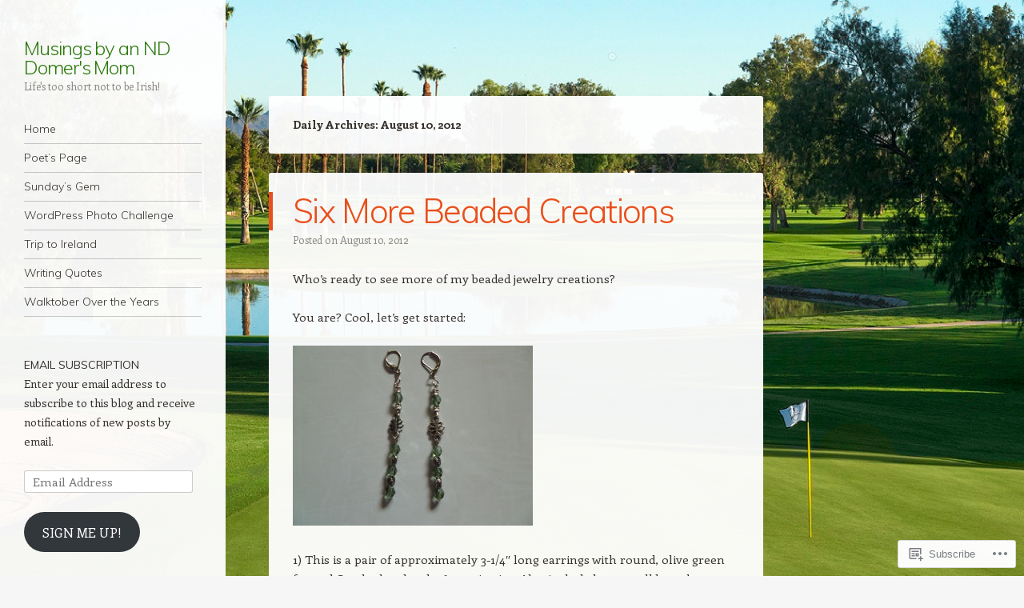

--- FILE ---
content_type: text/html; charset=UTF-8
request_url: https://domermom.com/2012/08/10/
body_size: 24826
content:
<!DOCTYPE html>
<html lang="en">
<head>
<meta charset="UTF-8" />
<meta name="viewport" content="width=device-width" />
<link rel="profile" href="http://gmpg.org/xfn/11" />
<link rel="pingback" href="https://domermom.com/xmlrpc.php" />
<!--[if lt IE 9]>
<script src="https://s0.wp.com/wp-content/themes/pub/confit/js/html5.js?m=1347473624i" type="text/javascript"></script>
<![endif]-->

<title>August 10, 2012 &#8211; Musings by an ND Domer&#039;s Mom</title>
<meta name='robots' content='max-image-preview:large' />

<!-- Async WordPress.com Remote Login -->
<script id="wpcom_remote_login_js">
var wpcom_remote_login_extra_auth = '';
function wpcom_remote_login_remove_dom_node_id( element_id ) {
	var dom_node = document.getElementById( element_id );
	if ( dom_node ) { dom_node.parentNode.removeChild( dom_node ); }
}
function wpcom_remote_login_remove_dom_node_classes( class_name ) {
	var dom_nodes = document.querySelectorAll( '.' + class_name );
	for ( var i = 0; i < dom_nodes.length; i++ ) {
		dom_nodes[ i ].parentNode.removeChild( dom_nodes[ i ] );
	}
}
function wpcom_remote_login_final_cleanup() {
	wpcom_remote_login_remove_dom_node_classes( "wpcom_remote_login_msg" );
	wpcom_remote_login_remove_dom_node_id( "wpcom_remote_login_key" );
	wpcom_remote_login_remove_dom_node_id( "wpcom_remote_login_validate" );
	wpcom_remote_login_remove_dom_node_id( "wpcom_remote_login_js" );
	wpcom_remote_login_remove_dom_node_id( "wpcom_request_access_iframe" );
	wpcom_remote_login_remove_dom_node_id( "wpcom_request_access_styles" );
}

// Watch for messages back from the remote login
window.addEventListener( "message", function( e ) {
	if ( e.origin === "https://r-login.wordpress.com" ) {
		var data = {};
		try {
			data = JSON.parse( e.data );
		} catch( e ) {
			wpcom_remote_login_final_cleanup();
			return;
		}

		if ( data.msg === 'LOGIN' ) {
			// Clean up the login check iframe
			wpcom_remote_login_remove_dom_node_id( "wpcom_remote_login_key" );

			var id_regex = new RegExp( /^[0-9]+$/ );
			var token_regex = new RegExp( /^.*|.*|.*$/ );
			if (
				token_regex.test( data.token )
				&& id_regex.test( data.wpcomid )
			) {
				// We have everything we need to ask for a login
				var script = document.createElement( "script" );
				script.setAttribute( "id", "wpcom_remote_login_validate" );
				script.src = '/remote-login.php?wpcom_remote_login=validate'
					+ '&wpcomid=' + data.wpcomid
					+ '&token=' + encodeURIComponent( data.token )
					+ '&host=' + window.location.protocol
					+ '//' + window.location.hostname
					+ '&postid=2855'
					+ '&is_singular=';
				document.body.appendChild( script );
			}

			return;
		}

		// Safari ITP, not logged in, so redirect
		if ( data.msg === 'LOGIN-REDIRECT' ) {
			window.location = 'https://wordpress.com/log-in?redirect_to=' + window.location.href;
			return;
		}

		// Safari ITP, storage access failed, remove the request
		if ( data.msg === 'LOGIN-REMOVE' ) {
			var css_zap = 'html { -webkit-transition: margin-top 1s; transition: margin-top 1s; } /* 9001 */ html { margin-top: 0 !important; } * html body { margin-top: 0 !important; } @media screen and ( max-width: 782px ) { html { margin-top: 0 !important; } * html body { margin-top: 0 !important; } }';
			var style_zap = document.createElement( 'style' );
			style_zap.type = 'text/css';
			style_zap.appendChild( document.createTextNode( css_zap ) );
			document.body.appendChild( style_zap );

			var e = document.getElementById( 'wpcom_request_access_iframe' );
			e.parentNode.removeChild( e );

			document.cookie = 'wordpress_com_login_access=denied; path=/; max-age=31536000';

			return;
		}

		// Safari ITP
		if ( data.msg === 'REQUEST_ACCESS' ) {
			console.log( 'request access: safari' );

			// Check ITP iframe enable/disable knob
			if ( wpcom_remote_login_extra_auth !== 'safari_itp_iframe' ) {
				return;
			}

			// If we are in a "private window" there is no ITP.
			var private_window = false;
			try {
				var opendb = window.openDatabase( null, null, null, null );
			} catch( e ) {
				private_window = true;
			}

			if ( private_window ) {
				console.log( 'private window' );
				return;
			}

			var iframe = document.createElement( 'iframe' );
			iframe.id = 'wpcom_request_access_iframe';
			iframe.setAttribute( 'scrolling', 'no' );
			iframe.setAttribute( 'sandbox', 'allow-storage-access-by-user-activation allow-scripts allow-same-origin allow-top-navigation-by-user-activation' );
			iframe.src = 'https://r-login.wordpress.com/remote-login.php?wpcom_remote_login=request_access&origin=' + encodeURIComponent( data.origin ) + '&wpcomid=' + encodeURIComponent( data.wpcomid );

			var css = 'html { -webkit-transition: margin-top 1s; transition: margin-top 1s; } /* 9001 */ html { margin-top: 46px !important; } * html body { margin-top: 46px !important; } @media screen and ( max-width: 660px ) { html { margin-top: 71px !important; } * html body { margin-top: 71px !important; } #wpcom_request_access_iframe { display: block; height: 71px !important; } } #wpcom_request_access_iframe { border: 0px; height: 46px; position: fixed; top: 0; left: 0; width: 100%; min-width: 100%; z-index: 99999; background: #23282d; } ';

			var style = document.createElement( 'style' );
			style.type = 'text/css';
			style.id = 'wpcom_request_access_styles';
			style.appendChild( document.createTextNode( css ) );
			document.body.appendChild( style );

			document.body.appendChild( iframe );
		}

		if ( data.msg === 'DONE' ) {
			wpcom_remote_login_final_cleanup();
		}
	}
}, false );

// Inject the remote login iframe after the page has had a chance to load
// more critical resources
window.addEventListener( "DOMContentLoaded", function( e ) {
	var iframe = document.createElement( "iframe" );
	iframe.style.display = "none";
	iframe.setAttribute( "scrolling", "no" );
	iframe.setAttribute( "id", "wpcom_remote_login_key" );
	iframe.src = "https://r-login.wordpress.com/remote-login.php"
		+ "?wpcom_remote_login=key"
		+ "&origin=aHR0cHM6Ly9kb21lcm1vbS5jb20%3D"
		+ "&wpcomid=10079335"
		+ "&time=" + Math.floor( Date.now() / 1000 );
	document.body.appendChild( iframe );
}, false );
</script>
<link rel='dns-prefetch' href='//s0.wp.com' />
<link rel='dns-prefetch' href='//fonts-api.wp.com' />
<link rel="alternate" type="application/rss+xml" title="Musings by an ND Domer&#039;s Mom &raquo; Feed" href="https://domermom.com/feed/" />
<link rel="alternate" type="application/rss+xml" title="Musings by an ND Domer&#039;s Mom &raquo; Comments Feed" href="https://domermom.com/comments/feed/" />
	<script type="text/javascript">
		/* <![CDATA[ */
		function addLoadEvent(func) {
			var oldonload = window.onload;
			if (typeof window.onload != 'function') {
				window.onload = func;
			} else {
				window.onload = function () {
					oldonload();
					func();
				}
			}
		}
		/* ]]> */
	</script>
	<link crossorigin='anonymous' rel='stylesheet' id='all-css-0-1' href='/wp-content/mu-plugins/likes/jetpack-likes.css?m=1743883414i&cssminify=yes' type='text/css' media='all' />
<style id='wp-emoji-styles-inline-css'>

	img.wp-smiley, img.emoji {
		display: inline !important;
		border: none !important;
		box-shadow: none !important;
		height: 1em !important;
		width: 1em !important;
		margin: 0 0.07em !important;
		vertical-align: -0.1em !important;
		background: none !important;
		padding: 0 !important;
	}
/*# sourceURL=wp-emoji-styles-inline-css */
</style>
<link crossorigin='anonymous' rel='stylesheet' id='all-css-2-1' href='/wp-content/plugins/gutenberg-core/v22.2.0/build/styles/block-library/style.css?m=1764855221i&cssminify=yes' type='text/css' media='all' />
<style id='wp-block-library-inline-css'>
.has-text-align-justify {
	text-align:justify;
}
.has-text-align-justify{text-align:justify;}

/*# sourceURL=wp-block-library-inline-css */
</style><style id='global-styles-inline-css'>
:root{--wp--preset--aspect-ratio--square: 1;--wp--preset--aspect-ratio--4-3: 4/3;--wp--preset--aspect-ratio--3-4: 3/4;--wp--preset--aspect-ratio--3-2: 3/2;--wp--preset--aspect-ratio--2-3: 2/3;--wp--preset--aspect-ratio--16-9: 16/9;--wp--preset--aspect-ratio--9-16: 9/16;--wp--preset--color--black: #000000;--wp--preset--color--cyan-bluish-gray: #abb8c3;--wp--preset--color--white: #ffffff;--wp--preset--color--pale-pink: #f78da7;--wp--preset--color--vivid-red: #cf2e2e;--wp--preset--color--luminous-vivid-orange: #ff6900;--wp--preset--color--luminous-vivid-amber: #fcb900;--wp--preset--color--light-green-cyan: #7bdcb5;--wp--preset--color--vivid-green-cyan: #00d084;--wp--preset--color--pale-cyan-blue: #8ed1fc;--wp--preset--color--vivid-cyan-blue: #0693e3;--wp--preset--color--vivid-purple: #9b51e0;--wp--preset--gradient--vivid-cyan-blue-to-vivid-purple: linear-gradient(135deg,rgb(6,147,227) 0%,rgb(155,81,224) 100%);--wp--preset--gradient--light-green-cyan-to-vivid-green-cyan: linear-gradient(135deg,rgb(122,220,180) 0%,rgb(0,208,130) 100%);--wp--preset--gradient--luminous-vivid-amber-to-luminous-vivid-orange: linear-gradient(135deg,rgb(252,185,0) 0%,rgb(255,105,0) 100%);--wp--preset--gradient--luminous-vivid-orange-to-vivid-red: linear-gradient(135deg,rgb(255,105,0) 0%,rgb(207,46,46) 100%);--wp--preset--gradient--very-light-gray-to-cyan-bluish-gray: linear-gradient(135deg,rgb(238,238,238) 0%,rgb(169,184,195) 100%);--wp--preset--gradient--cool-to-warm-spectrum: linear-gradient(135deg,rgb(74,234,220) 0%,rgb(151,120,209) 20%,rgb(207,42,186) 40%,rgb(238,44,130) 60%,rgb(251,105,98) 80%,rgb(254,248,76) 100%);--wp--preset--gradient--blush-light-purple: linear-gradient(135deg,rgb(255,206,236) 0%,rgb(152,150,240) 100%);--wp--preset--gradient--blush-bordeaux: linear-gradient(135deg,rgb(254,205,165) 0%,rgb(254,45,45) 50%,rgb(107,0,62) 100%);--wp--preset--gradient--luminous-dusk: linear-gradient(135deg,rgb(255,203,112) 0%,rgb(199,81,192) 50%,rgb(65,88,208) 100%);--wp--preset--gradient--pale-ocean: linear-gradient(135deg,rgb(255,245,203) 0%,rgb(182,227,212) 50%,rgb(51,167,181) 100%);--wp--preset--gradient--electric-grass: linear-gradient(135deg,rgb(202,248,128) 0%,rgb(113,206,126) 100%);--wp--preset--gradient--midnight: linear-gradient(135deg,rgb(2,3,129) 0%,rgb(40,116,252) 100%);--wp--preset--font-size--small: 13px;--wp--preset--font-size--medium: 20px;--wp--preset--font-size--large: 36px;--wp--preset--font-size--x-large: 42px;--wp--preset--font-family--albert-sans: 'Albert Sans', sans-serif;--wp--preset--font-family--alegreya: Alegreya, serif;--wp--preset--font-family--arvo: Arvo, serif;--wp--preset--font-family--bodoni-moda: 'Bodoni Moda', serif;--wp--preset--font-family--bricolage-grotesque: 'Bricolage Grotesque', sans-serif;--wp--preset--font-family--cabin: Cabin, sans-serif;--wp--preset--font-family--chivo: Chivo, sans-serif;--wp--preset--font-family--commissioner: Commissioner, sans-serif;--wp--preset--font-family--cormorant: Cormorant, serif;--wp--preset--font-family--courier-prime: 'Courier Prime', monospace;--wp--preset--font-family--crimson-pro: 'Crimson Pro', serif;--wp--preset--font-family--dm-mono: 'DM Mono', monospace;--wp--preset--font-family--dm-sans: 'DM Sans', sans-serif;--wp--preset--font-family--dm-serif-display: 'DM Serif Display', serif;--wp--preset--font-family--domine: Domine, serif;--wp--preset--font-family--eb-garamond: 'EB Garamond', serif;--wp--preset--font-family--epilogue: Epilogue, sans-serif;--wp--preset--font-family--fahkwang: Fahkwang, sans-serif;--wp--preset--font-family--figtree: Figtree, sans-serif;--wp--preset--font-family--fira-sans: 'Fira Sans', sans-serif;--wp--preset--font-family--fjalla-one: 'Fjalla One', sans-serif;--wp--preset--font-family--fraunces: Fraunces, serif;--wp--preset--font-family--gabarito: Gabarito, system-ui;--wp--preset--font-family--ibm-plex-mono: 'IBM Plex Mono', monospace;--wp--preset--font-family--ibm-plex-sans: 'IBM Plex Sans', sans-serif;--wp--preset--font-family--ibarra-real-nova: 'Ibarra Real Nova', serif;--wp--preset--font-family--instrument-serif: 'Instrument Serif', serif;--wp--preset--font-family--inter: Inter, sans-serif;--wp--preset--font-family--josefin-sans: 'Josefin Sans', sans-serif;--wp--preset--font-family--jost: Jost, sans-serif;--wp--preset--font-family--libre-baskerville: 'Libre Baskerville', serif;--wp--preset--font-family--libre-franklin: 'Libre Franklin', sans-serif;--wp--preset--font-family--literata: Literata, serif;--wp--preset--font-family--lora: Lora, serif;--wp--preset--font-family--merriweather: Merriweather, serif;--wp--preset--font-family--montserrat: Montserrat, sans-serif;--wp--preset--font-family--newsreader: Newsreader, serif;--wp--preset--font-family--noto-sans-mono: 'Noto Sans Mono', sans-serif;--wp--preset--font-family--nunito: Nunito, sans-serif;--wp--preset--font-family--open-sans: 'Open Sans', sans-serif;--wp--preset--font-family--overpass: Overpass, sans-serif;--wp--preset--font-family--pt-serif: 'PT Serif', serif;--wp--preset--font-family--petrona: Petrona, serif;--wp--preset--font-family--piazzolla: Piazzolla, serif;--wp--preset--font-family--playfair-display: 'Playfair Display', serif;--wp--preset--font-family--plus-jakarta-sans: 'Plus Jakarta Sans', sans-serif;--wp--preset--font-family--poppins: Poppins, sans-serif;--wp--preset--font-family--raleway: Raleway, sans-serif;--wp--preset--font-family--roboto: Roboto, sans-serif;--wp--preset--font-family--roboto-slab: 'Roboto Slab', serif;--wp--preset--font-family--rubik: Rubik, sans-serif;--wp--preset--font-family--rufina: Rufina, serif;--wp--preset--font-family--sora: Sora, sans-serif;--wp--preset--font-family--source-sans-3: 'Source Sans 3', sans-serif;--wp--preset--font-family--source-serif-4: 'Source Serif 4', serif;--wp--preset--font-family--space-mono: 'Space Mono', monospace;--wp--preset--font-family--syne: Syne, sans-serif;--wp--preset--font-family--texturina: Texturina, serif;--wp--preset--font-family--urbanist: Urbanist, sans-serif;--wp--preset--font-family--work-sans: 'Work Sans', sans-serif;--wp--preset--spacing--20: 0.44rem;--wp--preset--spacing--30: 0.67rem;--wp--preset--spacing--40: 1rem;--wp--preset--spacing--50: 1.5rem;--wp--preset--spacing--60: 2.25rem;--wp--preset--spacing--70: 3.38rem;--wp--preset--spacing--80: 5.06rem;--wp--preset--shadow--natural: 6px 6px 9px rgba(0, 0, 0, 0.2);--wp--preset--shadow--deep: 12px 12px 50px rgba(0, 0, 0, 0.4);--wp--preset--shadow--sharp: 6px 6px 0px rgba(0, 0, 0, 0.2);--wp--preset--shadow--outlined: 6px 6px 0px -3px rgb(255, 255, 255), 6px 6px rgb(0, 0, 0);--wp--preset--shadow--crisp: 6px 6px 0px rgb(0, 0, 0);}:where(.is-layout-flex){gap: 0.5em;}:where(.is-layout-grid){gap: 0.5em;}body .is-layout-flex{display: flex;}.is-layout-flex{flex-wrap: wrap;align-items: center;}.is-layout-flex > :is(*, div){margin: 0;}body .is-layout-grid{display: grid;}.is-layout-grid > :is(*, div){margin: 0;}:where(.wp-block-columns.is-layout-flex){gap: 2em;}:where(.wp-block-columns.is-layout-grid){gap: 2em;}:where(.wp-block-post-template.is-layout-flex){gap: 1.25em;}:where(.wp-block-post-template.is-layout-grid){gap: 1.25em;}.has-black-color{color: var(--wp--preset--color--black) !important;}.has-cyan-bluish-gray-color{color: var(--wp--preset--color--cyan-bluish-gray) !important;}.has-white-color{color: var(--wp--preset--color--white) !important;}.has-pale-pink-color{color: var(--wp--preset--color--pale-pink) !important;}.has-vivid-red-color{color: var(--wp--preset--color--vivid-red) !important;}.has-luminous-vivid-orange-color{color: var(--wp--preset--color--luminous-vivid-orange) !important;}.has-luminous-vivid-amber-color{color: var(--wp--preset--color--luminous-vivid-amber) !important;}.has-light-green-cyan-color{color: var(--wp--preset--color--light-green-cyan) !important;}.has-vivid-green-cyan-color{color: var(--wp--preset--color--vivid-green-cyan) !important;}.has-pale-cyan-blue-color{color: var(--wp--preset--color--pale-cyan-blue) !important;}.has-vivid-cyan-blue-color{color: var(--wp--preset--color--vivid-cyan-blue) !important;}.has-vivid-purple-color{color: var(--wp--preset--color--vivid-purple) !important;}.has-black-background-color{background-color: var(--wp--preset--color--black) !important;}.has-cyan-bluish-gray-background-color{background-color: var(--wp--preset--color--cyan-bluish-gray) !important;}.has-white-background-color{background-color: var(--wp--preset--color--white) !important;}.has-pale-pink-background-color{background-color: var(--wp--preset--color--pale-pink) !important;}.has-vivid-red-background-color{background-color: var(--wp--preset--color--vivid-red) !important;}.has-luminous-vivid-orange-background-color{background-color: var(--wp--preset--color--luminous-vivid-orange) !important;}.has-luminous-vivid-amber-background-color{background-color: var(--wp--preset--color--luminous-vivid-amber) !important;}.has-light-green-cyan-background-color{background-color: var(--wp--preset--color--light-green-cyan) !important;}.has-vivid-green-cyan-background-color{background-color: var(--wp--preset--color--vivid-green-cyan) !important;}.has-pale-cyan-blue-background-color{background-color: var(--wp--preset--color--pale-cyan-blue) !important;}.has-vivid-cyan-blue-background-color{background-color: var(--wp--preset--color--vivid-cyan-blue) !important;}.has-vivid-purple-background-color{background-color: var(--wp--preset--color--vivid-purple) !important;}.has-black-border-color{border-color: var(--wp--preset--color--black) !important;}.has-cyan-bluish-gray-border-color{border-color: var(--wp--preset--color--cyan-bluish-gray) !important;}.has-white-border-color{border-color: var(--wp--preset--color--white) !important;}.has-pale-pink-border-color{border-color: var(--wp--preset--color--pale-pink) !important;}.has-vivid-red-border-color{border-color: var(--wp--preset--color--vivid-red) !important;}.has-luminous-vivid-orange-border-color{border-color: var(--wp--preset--color--luminous-vivid-orange) !important;}.has-luminous-vivid-amber-border-color{border-color: var(--wp--preset--color--luminous-vivid-amber) !important;}.has-light-green-cyan-border-color{border-color: var(--wp--preset--color--light-green-cyan) !important;}.has-vivid-green-cyan-border-color{border-color: var(--wp--preset--color--vivid-green-cyan) !important;}.has-pale-cyan-blue-border-color{border-color: var(--wp--preset--color--pale-cyan-blue) !important;}.has-vivid-cyan-blue-border-color{border-color: var(--wp--preset--color--vivid-cyan-blue) !important;}.has-vivid-purple-border-color{border-color: var(--wp--preset--color--vivid-purple) !important;}.has-vivid-cyan-blue-to-vivid-purple-gradient-background{background: var(--wp--preset--gradient--vivid-cyan-blue-to-vivid-purple) !important;}.has-light-green-cyan-to-vivid-green-cyan-gradient-background{background: var(--wp--preset--gradient--light-green-cyan-to-vivid-green-cyan) !important;}.has-luminous-vivid-amber-to-luminous-vivid-orange-gradient-background{background: var(--wp--preset--gradient--luminous-vivid-amber-to-luminous-vivid-orange) !important;}.has-luminous-vivid-orange-to-vivid-red-gradient-background{background: var(--wp--preset--gradient--luminous-vivid-orange-to-vivid-red) !important;}.has-very-light-gray-to-cyan-bluish-gray-gradient-background{background: var(--wp--preset--gradient--very-light-gray-to-cyan-bluish-gray) !important;}.has-cool-to-warm-spectrum-gradient-background{background: var(--wp--preset--gradient--cool-to-warm-spectrum) !important;}.has-blush-light-purple-gradient-background{background: var(--wp--preset--gradient--blush-light-purple) !important;}.has-blush-bordeaux-gradient-background{background: var(--wp--preset--gradient--blush-bordeaux) !important;}.has-luminous-dusk-gradient-background{background: var(--wp--preset--gradient--luminous-dusk) !important;}.has-pale-ocean-gradient-background{background: var(--wp--preset--gradient--pale-ocean) !important;}.has-electric-grass-gradient-background{background: var(--wp--preset--gradient--electric-grass) !important;}.has-midnight-gradient-background{background: var(--wp--preset--gradient--midnight) !important;}.has-small-font-size{font-size: var(--wp--preset--font-size--small) !important;}.has-medium-font-size{font-size: var(--wp--preset--font-size--medium) !important;}.has-large-font-size{font-size: var(--wp--preset--font-size--large) !important;}.has-x-large-font-size{font-size: var(--wp--preset--font-size--x-large) !important;}.has-albert-sans-font-family{font-family: var(--wp--preset--font-family--albert-sans) !important;}.has-alegreya-font-family{font-family: var(--wp--preset--font-family--alegreya) !important;}.has-arvo-font-family{font-family: var(--wp--preset--font-family--arvo) !important;}.has-bodoni-moda-font-family{font-family: var(--wp--preset--font-family--bodoni-moda) !important;}.has-bricolage-grotesque-font-family{font-family: var(--wp--preset--font-family--bricolage-grotesque) !important;}.has-cabin-font-family{font-family: var(--wp--preset--font-family--cabin) !important;}.has-chivo-font-family{font-family: var(--wp--preset--font-family--chivo) !important;}.has-commissioner-font-family{font-family: var(--wp--preset--font-family--commissioner) !important;}.has-cormorant-font-family{font-family: var(--wp--preset--font-family--cormorant) !important;}.has-courier-prime-font-family{font-family: var(--wp--preset--font-family--courier-prime) !important;}.has-crimson-pro-font-family{font-family: var(--wp--preset--font-family--crimson-pro) !important;}.has-dm-mono-font-family{font-family: var(--wp--preset--font-family--dm-mono) !important;}.has-dm-sans-font-family{font-family: var(--wp--preset--font-family--dm-sans) !important;}.has-dm-serif-display-font-family{font-family: var(--wp--preset--font-family--dm-serif-display) !important;}.has-domine-font-family{font-family: var(--wp--preset--font-family--domine) !important;}.has-eb-garamond-font-family{font-family: var(--wp--preset--font-family--eb-garamond) !important;}.has-epilogue-font-family{font-family: var(--wp--preset--font-family--epilogue) !important;}.has-fahkwang-font-family{font-family: var(--wp--preset--font-family--fahkwang) !important;}.has-figtree-font-family{font-family: var(--wp--preset--font-family--figtree) !important;}.has-fira-sans-font-family{font-family: var(--wp--preset--font-family--fira-sans) !important;}.has-fjalla-one-font-family{font-family: var(--wp--preset--font-family--fjalla-one) !important;}.has-fraunces-font-family{font-family: var(--wp--preset--font-family--fraunces) !important;}.has-gabarito-font-family{font-family: var(--wp--preset--font-family--gabarito) !important;}.has-ibm-plex-mono-font-family{font-family: var(--wp--preset--font-family--ibm-plex-mono) !important;}.has-ibm-plex-sans-font-family{font-family: var(--wp--preset--font-family--ibm-plex-sans) !important;}.has-ibarra-real-nova-font-family{font-family: var(--wp--preset--font-family--ibarra-real-nova) !important;}.has-instrument-serif-font-family{font-family: var(--wp--preset--font-family--instrument-serif) !important;}.has-inter-font-family{font-family: var(--wp--preset--font-family--inter) !important;}.has-josefin-sans-font-family{font-family: var(--wp--preset--font-family--josefin-sans) !important;}.has-jost-font-family{font-family: var(--wp--preset--font-family--jost) !important;}.has-libre-baskerville-font-family{font-family: var(--wp--preset--font-family--libre-baskerville) !important;}.has-libre-franklin-font-family{font-family: var(--wp--preset--font-family--libre-franklin) !important;}.has-literata-font-family{font-family: var(--wp--preset--font-family--literata) !important;}.has-lora-font-family{font-family: var(--wp--preset--font-family--lora) !important;}.has-merriweather-font-family{font-family: var(--wp--preset--font-family--merriweather) !important;}.has-montserrat-font-family{font-family: var(--wp--preset--font-family--montserrat) !important;}.has-newsreader-font-family{font-family: var(--wp--preset--font-family--newsreader) !important;}.has-noto-sans-mono-font-family{font-family: var(--wp--preset--font-family--noto-sans-mono) !important;}.has-nunito-font-family{font-family: var(--wp--preset--font-family--nunito) !important;}.has-open-sans-font-family{font-family: var(--wp--preset--font-family--open-sans) !important;}.has-overpass-font-family{font-family: var(--wp--preset--font-family--overpass) !important;}.has-pt-serif-font-family{font-family: var(--wp--preset--font-family--pt-serif) !important;}.has-petrona-font-family{font-family: var(--wp--preset--font-family--petrona) !important;}.has-piazzolla-font-family{font-family: var(--wp--preset--font-family--piazzolla) !important;}.has-playfair-display-font-family{font-family: var(--wp--preset--font-family--playfair-display) !important;}.has-plus-jakarta-sans-font-family{font-family: var(--wp--preset--font-family--plus-jakarta-sans) !important;}.has-poppins-font-family{font-family: var(--wp--preset--font-family--poppins) !important;}.has-raleway-font-family{font-family: var(--wp--preset--font-family--raleway) !important;}.has-roboto-font-family{font-family: var(--wp--preset--font-family--roboto) !important;}.has-roboto-slab-font-family{font-family: var(--wp--preset--font-family--roboto-slab) !important;}.has-rubik-font-family{font-family: var(--wp--preset--font-family--rubik) !important;}.has-rufina-font-family{font-family: var(--wp--preset--font-family--rufina) !important;}.has-sora-font-family{font-family: var(--wp--preset--font-family--sora) !important;}.has-source-sans-3-font-family{font-family: var(--wp--preset--font-family--source-sans-3) !important;}.has-source-serif-4-font-family{font-family: var(--wp--preset--font-family--source-serif-4) !important;}.has-space-mono-font-family{font-family: var(--wp--preset--font-family--space-mono) !important;}.has-syne-font-family{font-family: var(--wp--preset--font-family--syne) !important;}.has-texturina-font-family{font-family: var(--wp--preset--font-family--texturina) !important;}.has-urbanist-font-family{font-family: var(--wp--preset--font-family--urbanist) !important;}.has-work-sans-font-family{font-family: var(--wp--preset--font-family--work-sans) !important;}
/*# sourceURL=global-styles-inline-css */
</style>

<style id='classic-theme-styles-inline-css'>
/*! This file is auto-generated */
.wp-block-button__link{color:#fff;background-color:#32373c;border-radius:9999px;box-shadow:none;text-decoration:none;padding:calc(.667em + 2px) calc(1.333em + 2px);font-size:1.125em}.wp-block-file__button{background:#32373c;color:#fff;text-decoration:none}
/*# sourceURL=/wp-includes/css/classic-themes.min.css */
</style>
<link crossorigin='anonymous' rel='stylesheet' id='all-css-4-1' href='/_static/??-eJx9j1kOwjAMRC+Ea3Vh+0CcpUlNCcRpVDsUbk8QoiAh9ceyRvNmbJwi2CEoBcXoU++CoB2MH+xVsCrKXVGCOI6eYKRb0WDnRGcHiD48FVZkhT9BnOCbNVLWObb6cjB1riVPnG1L2OS6njTj8tlB6b6MxFwDxsSRRCBPdolBz7lL/ri3jDGZfGE4OcX5kyMfym2zrjZVva8vT0aUajk=&cssminify=yes' type='text/css' media='all' />
<link rel='stylesheet' id='confit-font-muli-css' href='https://fonts-api.wp.com/css?family=Muli:300,400,300italic,400italic' media='all' />
<link rel='stylesheet' id='confit-font-enriqueta-css' href='https://fonts-api.wp.com/css?family=Enriqueta:400,700&#038;subset=latin,latin-ext' media='all' />
<link crossorigin='anonymous' rel='stylesheet' id='all-css-8-1' href='/_static/??-eJx9i0EOwjAMBD+EMYWC4IB4Sxu5wSixo9pR1d+T3sqF285qBpcCQcVJHP1NmQxLHbFdEzuyBDRfE8FSguZjMDvgrsgVSqqRxXCmMWlsM2KzdvgviqSQNAzOKj8AUxp43tJXfnb9/Xa6PrrL+fMFv6VAfA==&cssminify=yes' type='text/css' media='all' />
<link crossorigin='anonymous' rel='stylesheet' id='print-css-9-1' href='/wp-content/mu-plugins/global-print/global-print.css?m=1465851035i&cssminify=yes' type='text/css' media='print' />
<style id='jetpack-global-styles-frontend-style-inline-css'>
:root { --font-headings: unset; --font-base: unset; --font-headings-default: -apple-system,BlinkMacSystemFont,"Segoe UI",Roboto,Oxygen-Sans,Ubuntu,Cantarell,"Helvetica Neue",sans-serif; --font-base-default: -apple-system,BlinkMacSystemFont,"Segoe UI",Roboto,Oxygen-Sans,Ubuntu,Cantarell,"Helvetica Neue",sans-serif;}
/*# sourceURL=jetpack-global-styles-frontend-style-inline-css */
</style>
<link crossorigin='anonymous' rel='stylesheet' id='all-css-12-1' href='/_static/??-eJyNjcsKAjEMRX/IGtQZBxfip0hMS9sxTYppGfx7H7gRN+7ugcs5sFRHKi1Ig9Jd5R6zGMyhVaTrh8G6QFHfORhYwlvw6P39PbPENZmt4G/ROQuBKWVkxxrVvuBH1lIoz2waILJekF+HUzlupnG3nQ77YZwfuRJIaQ==&cssminify=yes' type='text/css' media='all' />
<script type="text/javascript" id="wpcom-actionbar-placeholder-js-extra">
/* <![CDATA[ */
var actionbardata = {"siteID":"10079335","postID":"0","siteURL":"https://domermom.com","xhrURL":"https://domermom.com/wp-admin/admin-ajax.php","nonce":"783c986058","isLoggedIn":"","statusMessage":"","subsEmailDefault":"instantly","proxyScriptUrl":"https://s0.wp.com/wp-content/js/wpcom-proxy-request.js?m=1513050504i&amp;ver=20211021","i18n":{"followedText":"New posts from this site will now appear in your \u003Ca href=\"https://wordpress.com/reader\"\u003EReader\u003C/a\u003E","foldBar":"Collapse this bar","unfoldBar":"Expand this bar","shortLinkCopied":"Shortlink copied to clipboard."}};
//# sourceURL=wpcom-actionbar-placeholder-js-extra
/* ]]> */
</script>
<script type="text/javascript" id="jetpack-mu-wpcom-settings-js-before">
/* <![CDATA[ */
var JETPACK_MU_WPCOM_SETTINGS = {"assetsUrl":"https://s0.wp.com/wp-content/mu-plugins/jetpack-mu-wpcom-plugin/sun/jetpack_vendor/automattic/jetpack-mu-wpcom/src/build/"};
//# sourceURL=jetpack-mu-wpcom-settings-js-before
/* ]]> */
</script>
<script crossorigin='anonymous' type='text/javascript'  src='/_static/??-eJzTLy/QTc7PK0nNK9HPKtYvyinRLSjKr6jUyyrW0QfKZeYl55SmpBaDJLMKS1OLKqGUXm5mHkFFurmZ6UWJJalQxfa5tobmRgamxgZmFpZZACbyLJI='></script>
<script type="text/javascript" id="rlt-proxy-js-after">
/* <![CDATA[ */
	rltInitialize( {"token":null,"iframeOrigins":["https:\/\/widgets.wp.com"]} );
//# sourceURL=rlt-proxy-js-after
/* ]]> */
</script>
<link rel="EditURI" type="application/rsd+xml" title="RSD" href="https://domermom.wordpress.com/xmlrpc.php?rsd" />
<meta name="generator" content="WordPress.com" />

<!-- Jetpack Open Graph Tags -->
<meta property="og:type" content="website" />
<meta property="og:title" content="August 10, 2012 &#8211; Musings by an ND Domer&#039;s Mom" />
<meta property="og:site_name" content="Musings by an ND Domer&#039;s Mom" />
<meta property="og:image" content="https://domermom.com/wp-content/uploads/2022/08/cropped-monkey_gotcha_anniv.jpg?w=200" />
<meta property="og:image:width" content="200" />
<meta property="og:image:height" content="200" />
<meta property="og:image:alt" content="" />
<meta property="og:locale" content="en_US" />
<meta name="twitter:creator" content="@CaleighOShea" />
<meta name="twitter:site" content="@CaleighOShea" />

<!-- End Jetpack Open Graph Tags -->
<link rel='openid.server' href='https://domermom.com/?openidserver=1' />
<link rel='openid.delegate' href='https://domermom.com/' />
<link rel="search" type="application/opensearchdescription+xml" href="https://domermom.com/osd.xml" title="Musings by an ND Domer&#039;s Mom" />
<link rel="search" type="application/opensearchdescription+xml" href="https://s1.wp.com/opensearch.xml" title="WordPress.com" />
<meta name="theme-color" content="#f6f6f6" />
		<style type="text/css">
			.recentcomments a {
				display: inline !important;
				padding: 0 !important;
				margin: 0 !important;
			}

			table.recentcommentsavatartop img.avatar, table.recentcommentsavatarend img.avatar {
				border: 0px;
				margin: 0;
			}

			table.recentcommentsavatartop a, table.recentcommentsavatarend a {
				border: 0px !important;
				background-color: transparent !important;
			}

			td.recentcommentsavatarend, td.recentcommentsavatartop {
				padding: 0px 0px 1px 0px;
				margin: 0px;
			}

			td.recentcommentstextend {
				border: none !important;
				padding: 0px 0px 2px 10px;
			}

			.rtl td.recentcommentstextend {
				padding: 0px 10px 2px 0px;
			}

			td.recentcommentstexttop {
				border: none;
				padding: 0px 0px 0px 10px;
			}

			.rtl td.recentcommentstexttop {
				padding: 0px 10px 0px 0px;
			}
		</style>
		<meta name="description" content="1 post published by Debbie on August 10, 2012" />
	<style type="text/css">
			.site-title a {
			color: #2d7a0e !important;
		}
		</style>
	<style type="text/css" id="custom-background-css">
	body.custom-background { background-color: #f6f6f6; background-image: url('https://domermom.files.wordpress.com/2016/02/san-marcos-golf-course-new.jpg'); background-repeat: repeat; background-position: top left; background-attachment: fixed; }
	</style>
<link rel="icon" href="https://domermom.com/wp-content/uploads/2022/08/cropped-monkey_gotcha_anniv.jpg?w=32" sizes="32x32" />
<link rel="icon" href="https://domermom.com/wp-content/uploads/2022/08/cropped-monkey_gotcha_anniv.jpg?w=192" sizes="192x192" />
<link rel="apple-touch-icon" href="https://domermom.com/wp-content/uploads/2022/08/cropped-monkey_gotcha_anniv.jpg?w=180" />
<meta name="msapplication-TileImage" content="https://domermom.com/wp-content/uploads/2022/08/cropped-monkey_gotcha_anniv.jpg?w=270" />
<link crossorigin='anonymous' rel='stylesheet' id='all-css-0-3' href='/_static/??-eJyVjssKwkAMRX/INowP1IX4KdKmg6SdScJkQn+/FR/gTpfncjhcmLVB4Rq5QvZGk9+JDcZYtcPpxWDOcCNG6JPgZGAzaSwtmm3g50CWwVM0wK6IW0wf5z382XseckrDir1hIa0kq/tFbSZ+hK/5Eo6H3fkU9mE7Lr2lXSA=&cssminify=yes' type='text/css' media='all' />
</head>

<body class="archive date custom-background wp-theme-pubconfit customizer-styles-applied jetpack-reblog-enabled">

<div id="wrapper">
	<div id="page" class="hfeed site">
				<header id="masthead" class="site-header" role="banner">

			
			<a href="https://domermom.com/" class="site-logo-link" rel="home" itemprop="url"></a>
			<hgroup>
				<h1 class="site-title"><a href="https://domermom.com/" title="Musings by an ND Domer&#039;s Mom" rel="home">Musings by an ND Domer&#039;s Mom</a></h1>
				<h2 class="site-description">Life&#039;s too short not to be Irish!</h2>
			</hgroup>

			<nav role="navigation" class="site-navigation main-navigation">
				<h1 class="assistive-text">Navigation</h1>
				<div class="assistive-text skip-link"><a href="#content" title="Skip to content">Skip to content</a></div>

				<div class="menu-menu-1-container"><ul id="menu-menu-1" class="menu"><li id="menu-item-7103" class="menu-item menu-item-type-custom menu-item-object-custom menu-item-home menu-item-7103"><a href="https://domermom.com/">Home</a></li>
<li id="menu-item-7104" class="menu-item menu-item-type-post_type menu-item-object-page menu-item-has-children menu-item-7104"><a href="https://domermom.com/poets-corner/">Poet’s Page</a>
<ul class="sub-menu">
	<li id="menu-item-10820" class="menu-item menu-item-type-post_type menu-item-object-page menu-item-10820"><a href="https://domermom.com/poets-corner/haiku/">Haiku</a></li>
</ul>
</li>
<li id="menu-item-7105" class="menu-item menu-item-type-post_type menu-item-object-page menu-item-7105"><a href="https://domermom.com/sundays-gem/">Sunday’s Gem</a></li>
<li id="menu-item-7697" class="menu-item menu-item-type-post_type menu-item-object-page menu-item-7697"><a href="https://domermom.com/photo-challenge/">WordPress Photo Challenge</a></li>
<li id="menu-item-7106" class="menu-item menu-item-type-post_type menu-item-object-page menu-item-7106"><a href="https://domermom.com/trip-to-ireland-may-2013/">Trip to Ireland</a></li>
<li id="menu-item-7107" class="menu-item menu-item-type-post_type menu-item-object-page menu-item-7107"><a href="https://domermom.com/writing-quotes/">Writing Quotes</a></li>
<li id="menu-item-10939" class="menu-item menu-item-type-post_type menu-item-object-page menu-item-10939"><a href="https://domermom.com/walktober-over-the-years/">Walktober Over the Years</a></li>
</ul></div>			</nav><!-- .site-navigation .main-navigation -->
		</header><!-- #masthead .site-header -->

		<div id="main" class="site-main">

		<section id="primary" class="content-area">
			<div id="content" class="site-content" role="main">

			
				<header class="page-header">
					<h1 class="page-title">
						Daily Archives: <span>August 10, 2012</span>					</h1>
									</header><!-- .page-header -->

					<nav role="navigation" id="nav-above" class="site-navigation paging-navigation">
		<h1 class="assistive-text">Post navigation</h1>

	
	</nav><!-- #nav-above -->
	
								
					
<article id="post-2855" class="post-2855 post type-post status-publish format-standard hentry category-beaded-jewelry-2 tag-back-to-college tag-bamboo-shaped-beads tag-cats-eye tag-connectors tag-czech-glass-beads tag-fiberoptic tag-hematite tag-hobby-lobby tag-pearls tag-spacers tag-time-off tag-tube-beads">
	<header class="entry-header">
		
		<h1 class="entry-title"><a href="https://domermom.com/2012/08/10/six-more-beaded-creations/" rel="bookmark">Six More Beaded Creations</a></h1>

				<div class="entry-meta">
			Posted on <a href="https://domermom.com/2012/08/10/six-more-beaded-creations/" title="4:02 pm" rel="bookmark"><time class="entry-date" datetime="2012-08-10T16:02:54-05:00" pubdate>August 10, 2012</time></a><span class="byline"> by <span class="author vcard"><a class="url fn n" href="https://domermom.com/author/domermom/" title="View all posts by Debbie" rel="author">Debbie</a></span></span>		</div><!-- .entry-meta -->
			</header><!-- .entry-header -->

		<div class="entry-content">
		<p>Who&#8217;s ready to see more of my beaded jewelry creations?</p>
<p>You are? Cool, let&#8217;s get started:</p>
<p><a href="https://domermom.com/wp-content/uploads/2012/07/olive_earrings.jpg"><img data-attachment-id="2856" data-permalink="https://domermom.com/2012/08/10/six-more-beaded-creations/olive_earrings/#main" data-orig-file="https://domermom.com/wp-content/uploads/2012/07/olive_earrings.jpg" data-orig-size="300,225" data-comments-opened="1" data-image-meta="{&quot;aperture&quot;:&quot;3.3&quot;,&quot;credit&quot;:&quot;&quot;,&quot;camera&quot;:&quot;DMC-FH22&quot;,&quot;caption&quot;:&quot;&quot;,&quot;created_timestamp&quot;:&quot;1342366655&quot;,&quot;copyright&quot;:&quot;&quot;,&quot;focal_length&quot;:&quot;5&quot;,&quot;iso&quot;:&quot;200&quot;,&quot;shutter_speed&quot;:&quot;0.033333333333333&quot;,&quot;title&quot;:&quot;&quot;}" data-image-title="olive_earrings" data-image-description="" data-image-caption="" data-medium-file="https://domermom.com/wp-content/uploads/2012/07/olive_earrings.jpg?w=300" data-large-file="https://domermom.com/wp-content/uploads/2012/07/olive_earrings.jpg?w=300" class="alignnone size-full wp-image-2856" title="olive_earrings" src="https://domermom.com/wp-content/uploads/2012/07/olive_earrings.jpg?w=558" alt=""   srcset="https://domermom.com/wp-content/uploads/2012/07/olive_earrings.jpg 300w, https://domermom.com/wp-content/uploads/2012/07/olive_earrings.jpg?w=150&amp;h=113 150w" sizes="(max-width: 300px) 100vw, 300px" /></a></p>
<p>1) This is a pair of approximately 3-1/4&#8243; long earrings with round, olive green faceted Czech glass beads, 6 mm in size. Also included are small barrel spacers, flat round spacers, and an ornate connector piece. I bought the green because it&#8217;s one of my favorite colors, of course!</p>
<p><a href="https://domermom.com/wp-content/uploads/2012/07/eifel_tower.jpg"><img data-attachment-id="2857" data-permalink="https://domermom.com/2012/08/10/six-more-beaded-creations/eifel_tower/#main" data-orig-file="https://domermom.com/wp-content/uploads/2012/07/eifel_tower.jpg" data-orig-size="300,225" data-comments-opened="1" data-image-meta="{&quot;aperture&quot;:&quot;3.3&quot;,&quot;credit&quot;:&quot;&quot;,&quot;camera&quot;:&quot;DMC-FH22&quot;,&quot;caption&quot;:&quot;&quot;,&quot;created_timestamp&quot;:&quot;1342366683&quot;,&quot;copyright&quot;:&quot;&quot;,&quot;focal_length&quot;:&quot;5&quot;,&quot;iso&quot;:&quot;200&quot;,&quot;shutter_speed&quot;:&quot;0.033333333333333&quot;,&quot;title&quot;:&quot;&quot;}" data-image-title="eifel_tower" data-image-description="" data-image-caption="" data-medium-file="https://domermom.com/wp-content/uploads/2012/07/eifel_tower.jpg?w=300" data-large-file="https://domermom.com/wp-content/uploads/2012/07/eifel_tower.jpg?w=300" class="alignnone size-full wp-image-2857" title="eifel_tower" src="https://domermom.com/wp-content/uploads/2012/07/eifel_tower.jpg?w=558" alt=""   srcset="https://domermom.com/wp-content/uploads/2012/07/eifel_tower.jpg 300w, https://domermom.com/wp-content/uploads/2012/07/eifel_tower.jpg?w=150&amp;h=113 150w" sizes="(max-width: 300px) 100vw, 300px" /></a></p>
<p>2) I found these interesting connectors (the long silver portion) at Hobby Lobby. They remind me of the Eiffel Tower in Paris. I paired them with 6 mm white faux pearls and 4 mm dark grey hematite beads. Did you know that Hematite is a good gemstone for Virgos like me?? Hematite supposedly carries grounding and soothing energies to help you relax physically and mentally &#8212; all I know is, I love the way it feels. So cool to the touch!</p>
<p><a href="https://domermom.com/wp-content/uploads/2012/07/turquoise_earrings.jpg"><img data-attachment-id="2858" data-permalink="https://domermom.com/2012/08/10/six-more-beaded-creations/turquoise_earrings/#main" data-orig-file="https://domermom.com/wp-content/uploads/2012/07/turquoise_earrings.jpg" data-orig-size="300,225" data-comments-opened="1" data-image-meta="{&quot;aperture&quot;:&quot;3.3&quot;,&quot;credit&quot;:&quot;&quot;,&quot;camera&quot;:&quot;DMC-FH22&quot;,&quot;caption&quot;:&quot;&quot;,&quot;created_timestamp&quot;:&quot;1342366836&quot;,&quot;copyright&quot;:&quot;&quot;,&quot;focal_length&quot;:&quot;5&quot;,&quot;iso&quot;:&quot;250&quot;,&quot;shutter_speed&quot;:&quot;0.033333333333333&quot;,&quot;title&quot;:&quot;&quot;}" data-image-title="turquoise_earrings" data-image-description="" data-image-caption="" data-medium-file="https://domermom.com/wp-content/uploads/2012/07/turquoise_earrings.jpg?w=300" data-large-file="https://domermom.com/wp-content/uploads/2012/07/turquoise_earrings.jpg?w=300" class="alignnone size-full wp-image-2858" title="turquoise_earrings" src="https://domermom.com/wp-content/uploads/2012/07/turquoise_earrings.jpg?w=558" alt=""   srcset="https://domermom.com/wp-content/uploads/2012/07/turquoise_earrings.jpg 300w, https://domermom.com/wp-content/uploads/2012/07/turquoise_earrings.jpg?w=150&amp;h=113 150w" sizes="(max-width: 300px) 100vw, 300px" /></a></p>
<p>3) Don&#8217;t you just love this shade of turquoise? They&#8217;re called fiberoptic or cat&#8217;s eye beads because they have a tiny white line running around their circumference (sounds like I was listening in Geometry class after all, haha!). They also feature long, antique silver tube beads. Anyway, true story: I wore this pair to a first meeting with a potential new client for my Web Design company. Everything went well until I got home and realized (gulp!) I&#8217;d lost the entire bottom half of one of my earrings! I checked throughout my car and retraced my steps to the garage, to no avail. I can only surmise I lost it at the guy&#8217;s office (sure hope he doesn&#8217;t have a wife or girlfriend who&#8217;s the jealous type because nothing happened. Promise!!)</p>
<p><a href="https://domermom.com/wp-content/uploads/2012/07/silver_dangles.jpg"><img data-attachment-id="2859" data-permalink="https://domermom.com/2012/08/10/six-more-beaded-creations/silver_dangles/#main" data-orig-file="https://domermom.com/wp-content/uploads/2012/07/silver_dangles.jpg" data-orig-size="300,225" data-comments-opened="1" data-image-meta="{&quot;aperture&quot;:&quot;3.3&quot;,&quot;credit&quot;:&quot;&quot;,&quot;camera&quot;:&quot;DMC-FH22&quot;,&quot;caption&quot;:&quot;&quot;,&quot;created_timestamp&quot;:&quot;1342366793&quot;,&quot;copyright&quot;:&quot;&quot;,&quot;focal_length&quot;:&quot;5&quot;,&quot;iso&quot;:&quot;200&quot;,&quot;shutter_speed&quot;:&quot;0.033333333333333&quot;,&quot;title&quot;:&quot;&quot;}" data-image-title="silver_dangles" data-image-description="" data-image-caption="" data-medium-file="https://domermom.com/wp-content/uploads/2012/07/silver_dangles.jpg?w=300" data-large-file="https://domermom.com/wp-content/uploads/2012/07/silver_dangles.jpg?w=300" loading="lazy" class="alignnone size-full wp-image-2859" title="silver_dangles" src="https://domermom.com/wp-content/uploads/2012/07/silver_dangles.jpg?w=558" alt=""   srcset="https://domermom.com/wp-content/uploads/2012/07/silver_dangles.jpg 300w, https://domermom.com/wp-content/uploads/2012/07/silver_dangles.jpg?w=150&amp;h=113 150w" sizes="(max-width: 300px) 100vw, 300px" /></a></p>
<p>4) These silver earrings are almost long enough to brush my shoulders! They&#8217;re made with twisted silver tube beads and an ornate connector piece. I love finding earrings that are as light as these are, too! They don&#8217;t yank your earlobes, but that means I&#8217;m checking periodically throughout the day to make sure they&#8217;re still there (unlike the previous pair, ha!)</p>
<p><a href="https://domermom.com/wp-content/uploads/2012/07/bamboo_bracelet.jpg"><img data-attachment-id="2860" data-permalink="https://domermom.com/2012/08/10/six-more-beaded-creations/bamboo_bracelet/#main" data-orig-file="https://domermom.com/wp-content/uploads/2012/07/bamboo_bracelet.jpg" data-orig-size="300,225" data-comments-opened="1" data-image-meta="{&quot;aperture&quot;:&quot;3.3&quot;,&quot;credit&quot;:&quot;&quot;,&quot;camera&quot;:&quot;DMC-FH22&quot;,&quot;caption&quot;:&quot;&quot;,&quot;created_timestamp&quot;:&quot;1342366744&quot;,&quot;copyright&quot;:&quot;&quot;,&quot;focal_length&quot;:&quot;5&quot;,&quot;iso&quot;:&quot;200&quot;,&quot;shutter_speed&quot;:&quot;0.033333333333333&quot;,&quot;title&quot;:&quot;&quot;}" data-image-title="bamboo_bracelet" data-image-description="" data-image-caption="" data-medium-file="https://domermom.com/wp-content/uploads/2012/07/bamboo_bracelet.jpg?w=300" data-large-file="https://domermom.com/wp-content/uploads/2012/07/bamboo_bracelet.jpg?w=300" loading="lazy" class="alignnone size-full wp-image-2860" title="bamboo_bracelet" src="https://domermom.com/wp-content/uploads/2012/07/bamboo_bracelet.jpg?w=558" alt=""   srcset="https://domermom.com/wp-content/uploads/2012/07/bamboo_bracelet.jpg 300w, https://domermom.com/wp-content/uploads/2012/07/bamboo_bracelet.jpg?w=150&amp;h=113 150w" sizes="(max-width: 300px) 100vw, 300px" /></a></p>
<p>5) Another piece in green! This one is a bracelet featuring bamboo-shaped tube beads, interspersed with crystal spacers and fastened with a toggle clasp. Perfect for St. Pat&#8217;s Day or the Irish in you!</p>
<p><a href="https://domermom.com/wp-content/uploads/2012/07/olive_gold.jpg"><img data-attachment-id="2861" data-permalink="https://domermom.com/2012/08/10/six-more-beaded-creations/olive_gold/#main" data-orig-file="https://domermom.com/wp-content/uploads/2012/07/olive_gold.jpg" data-orig-size="300,225" data-comments-opened="1" data-image-meta="{&quot;aperture&quot;:&quot;3.3&quot;,&quot;credit&quot;:&quot;&quot;,&quot;camera&quot;:&quot;DMC-FH22&quot;,&quot;caption&quot;:&quot;&quot;,&quot;created_timestamp&quot;:&quot;1342366717&quot;,&quot;copyright&quot;:&quot;&quot;,&quot;focal_length&quot;:&quot;5&quot;,&quot;iso&quot;:&quot;200&quot;,&quot;shutter_speed&quot;:&quot;0.033333333333333&quot;,&quot;title&quot;:&quot;&quot;}" data-image-title="olive_gold" data-image-description="" data-image-caption="" data-medium-file="https://domermom.com/wp-content/uploads/2012/07/olive_gold.jpg?w=300" data-large-file="https://domermom.com/wp-content/uploads/2012/07/olive_gold.jpg?w=300" loading="lazy" class="alignnone size-full wp-image-2861" title="olive_gold" src="https://domermom.com/wp-content/uploads/2012/07/olive_gold.jpg?w=558" alt=""   srcset="https://domermom.com/wp-content/uploads/2012/07/olive_gold.jpg 300w, https://domermom.com/wp-content/uploads/2012/07/olive_gold.jpg?w=150&amp;h=113 150w" sizes="(max-width: 300px) 100vw, 300px" /></a></p>
<p>6) Generally, I work in silver-colored metals because I&#8217;ve found it to be more flattering to my skin tones. However, sometimes a girl&#8217;s just got to try her hand at something yellow-gold, and this is what I came up with. I used the same olive-green beads from photo #1, along with faux white pearls and gold-colored daisy spacers. I have no clue what that weird round shadow is at the bottom of the green beads &#8212; must be some kind of reflection I didn&#8217;t notice until now. Trust me, they&#8217;re pretty!</p>
<p>If we could get an entire day with a steady rain, just imagine how much beading I could get done!</p>
<p>P.S. Heigh-ho, Heigh-ho, it&#8217;s back to school we go! I&#8217;ll be taking a few days&#8217; off this coming week so I can accompany the Domer back to college. I&#8217;ll catch up with everybody when I return &#8212; please don&#8217;t abandon me entirely, &#8216;kay??</p>
<div id="jp-post-flair" class="sharedaddy sd-like-enabled sd-sharing-enabled"><div class="sharedaddy sd-sharing-enabled"><div class="robots-nocontent sd-block sd-social sd-social-icon-text sd-sharing"><h3 class="sd-title">Share this:</h3><div class="sd-content"><ul><li class="share-facebook"><a rel="nofollow noopener noreferrer"
				data-shared="sharing-facebook-2855"
				class="share-facebook sd-button share-icon"
				href="https://domermom.com/2012/08/10/six-more-beaded-creations/?share=facebook"
				target="_blank"
				aria-labelledby="sharing-facebook-2855"
				>
				<span id="sharing-facebook-2855" hidden>Click to share on Facebook (Opens in new window)</span>
				<span>Facebook</span>
			</a></li><li class="share-tumblr"><a rel="nofollow noopener noreferrer"
				data-shared="sharing-tumblr-2855"
				class="share-tumblr sd-button share-icon"
				href="https://domermom.com/2012/08/10/six-more-beaded-creations/?share=tumblr"
				target="_blank"
				aria-labelledby="sharing-tumblr-2855"
				>
				<span id="sharing-tumblr-2855" hidden>Click to share on Tumblr (Opens in new window)</span>
				<span>Tumblr</span>
			</a></li><li class="share-twitter"><a rel="nofollow noopener noreferrer"
				data-shared="sharing-twitter-2855"
				class="share-twitter sd-button share-icon"
				href="https://domermom.com/2012/08/10/six-more-beaded-creations/?share=twitter"
				target="_blank"
				aria-labelledby="sharing-twitter-2855"
				>
				<span id="sharing-twitter-2855" hidden>Click to share on X (Opens in new window)</span>
				<span>X</span>
			</a></li><li class="share-pinterest"><a rel="nofollow noopener noreferrer"
				data-shared="sharing-pinterest-2855"
				class="share-pinterest sd-button share-icon"
				href="https://domermom.com/2012/08/10/six-more-beaded-creations/?share=pinterest"
				target="_blank"
				aria-labelledby="sharing-pinterest-2855"
				>
				<span id="sharing-pinterest-2855" hidden>Click to share on Pinterest (Opens in new window)</span>
				<span>Pinterest</span>
			</a></li><li><a href="#" class="sharing-anchor sd-button share-more"><span>More</span></a></li><li class="share-end"></li></ul><div class="sharing-hidden"><div class="inner" style="display: none;"><ul><li class="share-print"><a rel="nofollow noopener noreferrer"
				data-shared="sharing-print-2855"
				class="share-print sd-button share-icon"
				href="https://domermom.com/2012/08/10/six-more-beaded-creations/?share=print"
				target="_blank"
				aria-labelledby="sharing-print-2855"
				>
				<span id="sharing-print-2855" hidden>Click to print (Opens in new window)</span>
				<span>Print</span>
			</a></li><li class="share-email"><a rel="nofollow noopener noreferrer"
				data-shared="sharing-email-2855"
				class="share-email sd-button share-icon"
				href="mailto:?subject=%5BShared%20Post%5D%20Six%20More%20Beaded%20Creations&#038;body=https%3A%2F%2Fdomermom.com%2F2012%2F08%2F10%2Fsix-more-beaded-creations%2F&#038;share=email"
				target="_blank"
				aria-labelledby="sharing-email-2855"
				data-email-share-error-title="Do you have email set up?" data-email-share-error-text="If you&#039;re having problems sharing via email, you might not have email set up for your browser. You may need to create a new email yourself." data-email-share-nonce="be3797ec65" data-email-share-track-url="https://domermom.com/2012/08/10/six-more-beaded-creations/?share=email">
				<span id="sharing-email-2855" hidden>Click to email a link to a friend (Opens in new window)</span>
				<span>Email</span>
			</a></li><li class="share-end"></li></ul></div></div></div></div></div><div class='sharedaddy sd-block sd-like jetpack-likes-widget-wrapper jetpack-likes-widget-unloaded' id='like-post-wrapper-10079335-2855-6961d3c88e836' data-src='//widgets.wp.com/likes/index.html?ver=20260110#blog_id=10079335&amp;post_id=2855&amp;origin=domermom.wordpress.com&amp;obj_id=10079335-2855-6961d3c88e836&amp;domain=domermom.com' data-name='like-post-frame-10079335-2855-6961d3c88e836' data-title='Like or Reblog'><div class='likes-widget-placeholder post-likes-widget-placeholder' style='height: 55px;'><span class='button'><span>Like</span></span> <span class='loading'>Loading...</span></div><span class='sd-text-color'></span><a class='sd-link-color'></a></div></div>			</div><!-- .entry-content -->
	
	<footer class="entry-meta">
								<span class="cat-links">
				Posted in <a href="https://domermom.com/category/beaded-jewelry-2/" rel="category tag">Beaded Jewelry</a>			</span>
			
			<span class="tag-links">Tagged <a href="https://domermom.com/tag/back-to-college/" rel="tag">back to college</a>, <a href="https://domermom.com/tag/bamboo-shaped-beads/" rel="tag">bamboo-shaped beads</a>, <a href="https://domermom.com/tag/cats-eye/" rel="tag">cat's eye</a>, <a href="https://domermom.com/tag/connectors/" rel="tag">connectors</a>, <a href="https://domermom.com/tag/czech-glass-beads/" rel="tag">Czech glass beads</a>, <a href="https://domermom.com/tag/fiberoptic/" rel="tag">fiberoptic</a>, <a href="https://domermom.com/tag/hematite/" rel="tag">Hematite</a>, <a href="https://domermom.com/tag/hobby-lobby/" rel="tag">Hobby Lobby</a>, <a href="https://domermom.com/tag/pearls/" rel="tag">pearls</a>, <a href="https://domermom.com/tag/spacers/" rel="tag">spacers</a>, <a href="https://domermom.com/tag/time-off/" rel="tag">time off</a>, <a href="https://domermom.com/tag/tube-beads/" rel="tag">tube beads</a></span>		
				<span class="comments-link"><a href="https://domermom.com/2012/08/10/six-more-beaded-creations/#comments">20 Comments</a></span>
		
			</footer><!-- .entry-meta -->
</article><!-- #post-2855 -->

				
					<nav role="navigation" id="nav-below" class="site-navigation paging-navigation">
		<h1 class="assistive-text">Post navigation</h1>

	
	</nav><!-- #nav-below -->
	
			
			</div><!-- #content .site-content -->
		</section><!-- #primary .content-area -->


		</div><!-- #main .site-main -->

		
		<div id="secondary" class="widget-area" role="complementary">
						<aside id="blog_subscription-7" class="widget widget_blog_subscription jetpack_subscription_widget"><h1 class="widget-title"><label for="subscribe-field">Email Subscription</label></h1>

			<div class="wp-block-jetpack-subscriptions__container">
			<form
				action="https://subscribe.wordpress.com"
				method="post"
				accept-charset="utf-8"
				data-blog="10079335"
				data-post_access_level="everybody"
				id="subscribe-blog"
			>
				<p>Enter your email address to subscribe to this blog and receive notifications of new posts by email.</p>
				<p id="subscribe-email">
					<label
						id="subscribe-field-label"
						for="subscribe-field"
						class="screen-reader-text"
					>
						Email Address:					</label>

					<input
							type="email"
							name="email"
							autocomplete="email"
							
							style="width: 95%; padding: 1px 10px"
							placeholder="Email Address"
							value=""
							id="subscribe-field"
							required
						/>				</p>

				<p id="subscribe-submit"
									>
					<input type="hidden" name="action" value="subscribe"/>
					<input type="hidden" name="blog_id" value="10079335"/>
					<input type="hidden" name="source" value="https://domermom.com/2012/08/10/"/>
					<input type="hidden" name="sub-type" value="widget"/>
					<input type="hidden" name="redirect_fragment" value="subscribe-blog"/>
					<input type="hidden" id="_wpnonce" name="_wpnonce" value="3322493c1e" />					<button type="submit"
													class="wp-block-button__link"
																	>
						Sign me up!					</button>
				</p>
			</form>
						</div>
			
</aside><aside id="calendar-8" class="widget widget_calendar"><h1 class="widget-title">Posts by the Month</h1><div id="calendar_wrap" class="calendar_wrap"><table id="wp-calendar" class="wp-calendar-table">
	<caption>August 2012</caption>
	<thead>
	<tr>
		<th scope="col" aria-label="Sunday">S</th>
		<th scope="col" aria-label="Monday">M</th>
		<th scope="col" aria-label="Tuesday">T</th>
		<th scope="col" aria-label="Wednesday">W</th>
		<th scope="col" aria-label="Thursday">T</th>
		<th scope="col" aria-label="Friday">F</th>
		<th scope="col" aria-label="Saturday">S</th>
	</tr>
	</thead>
	<tbody>
	<tr>
		<td colspan="3" class="pad">&nbsp;</td><td>1</td><td>2</td><td>3</td><td>4</td>
	</tr>
	<tr>
		<td>5</td><td><a href="https://domermom.com/2012/08/06/" aria-label="Posts published on August 6, 2012">6</a></td><td>7</td><td>8</td><td>9</td><td><a href="https://domermom.com/2012/08/10/" aria-label="Posts published on August 10, 2012">10</a></td><td>11</td>
	</tr>
	<tr>
		<td>12</td><td>13</td><td>14</td><td>15</td><td>16</td><td>17</td><td>18</td>
	</tr>
	<tr>
		<td>19</td><td><a href="https://domermom.com/2012/08/20/" aria-label="Posts published on August 20, 2012">20</a></td><td>21</td><td>22</td><td>23</td><td>24</td><td>25</td>
	</tr>
	<tr>
		<td>26</td><td><a href="https://domermom.com/2012/08/27/" aria-label="Posts published on August 27, 2012">27</a></td><td>28</td><td><a href="https://domermom.com/2012/08/29/" aria-label="Posts published on August 29, 2012">29</a></td><td>30</td><td>31</td>
		<td class="pad" colspan="1">&nbsp;</td>
	</tr>
	</tbody>
	</table><nav aria-label="Previous and next months" class="wp-calendar-nav">
		<span class="wp-calendar-nav-prev"><a href="https://domermom.com/2012/07/">&laquo; Jul</a></span>
		<span class="pad">&nbsp;</span>
		<span class="wp-calendar-nav-next"><a href="https://domermom.com/2012/09/">Sep &raquo;</a></span>
	</nav></div></aside><aside id="categories-6" class="widget widget_categories"><h1 class="widget-title">Posts by the topic</h1><form action="https://domermom.com" method="get"><label class="screen-reader-text" for="cat">Posts by the topic</label><select  name='cat' id='cat' class='postform'>
	<option value='-1'>Select Category</option>
	<option class="level-0" value="64728334">Beaded Jewelry&nbsp;&nbsp;(14)</option>
	<option class="level-0" value="10034717">Dogs&nbsp;&nbsp;(134)</option>
	<option class="level-0" value="1074387">Family/Parenting&nbsp;&nbsp;(119)</option>
	<option class="level-0" value="3737">Fashion&nbsp;&nbsp;(17)</option>
	<option class="level-0" value="768">Ireland&nbsp;&nbsp;(4)</option>
	<option class="level-0" value="37825">Notre Dame&nbsp;&nbsp;(34)</option>
	<option class="level-0" value="135447">Ole Miss&nbsp;&nbsp;(6)</option>
	<option class="level-0" value="1042750">Photo Challenge&nbsp;&nbsp;(20)</option>
	<option class="level-0" value="17354">Seasonal&nbsp;&nbsp;(314)</option>
	<option class="level-0" value="205019310">Sunday&#8217;s Gem&nbsp;&nbsp;(45)</option>
	<option class="level-0" value="144417">Thankful Thursday&nbsp;&nbsp;(8)</option>
	<option class="level-0" value="1">Uncategorized&nbsp;&nbsp;(392)</option>
	<option class="level-0" value="10452022">Writing&nbsp;&nbsp;(69)</option>
</select>
</form><script type="text/javascript">
/* <![CDATA[ */

( ( dropdownId ) => {
	const dropdown = document.getElementById( dropdownId );
	function onSelectChange() {
		setTimeout( () => {
			if ( 'escape' === dropdown.dataset.lastkey ) {
				return;
			}
			if ( dropdown.value && parseInt( dropdown.value ) > 0 && dropdown instanceof HTMLSelectElement ) {
				dropdown.parentElement.submit();
			}
		}, 250 );
	}
	function onKeyUp( event ) {
		if ( 'Escape' === event.key ) {
			dropdown.dataset.lastkey = 'escape';
		} else {
			delete dropdown.dataset.lastkey;
		}
	}
	function onClick() {
		delete dropdown.dataset.lastkey;
	}
	dropdown.addEventListener( 'keyup', onKeyUp );
	dropdown.addEventListener( 'click', onClick );
	dropdown.addEventListener( 'change', onSelectChange );
})( "cat" );

//# sourceURL=WP_Widget_Categories%3A%3Awidget
/* ]]> */
</script>
</aside><aside id="archives-7" class="widget widget_archive"><h1 class="widget-title">Posts from the Past</h1>		<label class="screen-reader-text" for="archives-dropdown-7">Posts from the Past</label>
		<select id="archives-dropdown-7" name="archive-dropdown">
			
			<option value="">Select Month</option>
				<option value='https://domermom.com/2026/01/'> January 2026 &nbsp;(1)</option>
	<option value='https://domermom.com/2025/12/'> December 2025 &nbsp;(4)</option>
	<option value='https://domermom.com/2025/11/'> November 2025 &nbsp;(3)</option>
	<option value='https://domermom.com/2025/10/'> October 2025 &nbsp;(4)</option>
	<option value='https://domermom.com/2025/09/'> September 2025 &nbsp;(4)</option>
	<option value='https://domermom.com/2025/08/'> August 2025 &nbsp;(2)</option>
	<option value='https://domermom.com/2025/07/'> July 2025 &nbsp;(3)</option>
	<option value='https://domermom.com/2025/06/'> June 2025 &nbsp;(3)</option>
	<option value='https://domermom.com/2025/05/'> May 2025 &nbsp;(4)</option>
	<option value='https://domermom.com/2025/04/'> April 2025 &nbsp;(4)</option>
	<option value='https://domermom.com/2025/03/'> March 2025 &nbsp;(2)</option>
	<option value='https://domermom.com/2025/02/'> February 2025 &nbsp;(4)</option>
	<option value='https://domermom.com/2025/01/'> January 2025 &nbsp;(5)</option>
	<option value='https://domermom.com/2024/12/'> December 2024 &nbsp;(3)</option>
	<option value='https://domermom.com/2024/11/'> November 2024 &nbsp;(3)</option>
	<option value='https://domermom.com/2024/10/'> October 2024 &nbsp;(5)</option>
	<option value='https://domermom.com/2024/09/'> September 2024 &nbsp;(6)</option>
	<option value='https://domermom.com/2024/08/'> August 2024 &nbsp;(6)</option>
	<option value='https://domermom.com/2024/07/'> July 2024 &nbsp;(3)</option>
	<option value='https://domermom.com/2024/06/'> June 2024 &nbsp;(5)</option>
	<option value='https://domermom.com/2024/05/'> May 2024 &nbsp;(4)</option>
	<option value='https://domermom.com/2024/04/'> April 2024 &nbsp;(3)</option>
	<option value='https://domermom.com/2024/03/'> March 2024 &nbsp;(4)</option>
	<option value='https://domermom.com/2024/02/'> February 2024 &nbsp;(3)</option>
	<option value='https://domermom.com/2024/01/'> January 2024 &nbsp;(3)</option>
	<option value='https://domermom.com/2023/12/'> December 2023 &nbsp;(2)</option>
	<option value='https://domermom.com/2023/11/'> November 2023 &nbsp;(3)</option>
	<option value='https://domermom.com/2023/10/'> October 2023 &nbsp;(4)</option>
	<option value='https://domermom.com/2023/09/'> September 2023 &nbsp;(3)</option>
	<option value='https://domermom.com/2023/08/'> August 2023 &nbsp;(3)</option>
	<option value='https://domermom.com/2023/07/'> July 2023 &nbsp;(5)</option>
	<option value='https://domermom.com/2023/06/'> June 2023 &nbsp;(3)</option>
	<option value='https://domermom.com/2023/05/'> May 2023 &nbsp;(3)</option>
	<option value='https://domermom.com/2023/04/'> April 2023 &nbsp;(2)</option>
	<option value='https://domermom.com/2023/03/'> March 2023 &nbsp;(4)</option>
	<option value='https://domermom.com/2023/02/'> February 2023 &nbsp;(3)</option>
	<option value='https://domermom.com/2023/01/'> January 2023 &nbsp;(5)</option>
	<option value='https://domermom.com/2022/12/'> December 2022 &nbsp;(4)</option>
	<option value='https://domermom.com/2022/11/'> November 2022 &nbsp;(4)</option>
	<option value='https://domermom.com/2022/10/'> October 2022 &nbsp;(3)</option>
	<option value='https://domermom.com/2022/09/'> September 2022 &nbsp;(3)</option>
	<option value='https://domermom.com/2022/08/'> August 2022 &nbsp;(4)</option>
	<option value='https://domermom.com/2022/07/'> July 2022 &nbsp;(4)</option>
	<option value='https://domermom.com/2022/06/'> June 2022 &nbsp;(3)</option>
	<option value='https://domermom.com/2022/05/'> May 2022 &nbsp;(4)</option>
	<option value='https://domermom.com/2022/04/'> April 2022 &nbsp;(3)</option>
	<option value='https://domermom.com/2022/03/'> March 2022 &nbsp;(5)</option>
	<option value='https://domermom.com/2022/02/'> February 2022 &nbsp;(4)</option>
	<option value='https://domermom.com/2022/01/'> January 2022 &nbsp;(3)</option>
	<option value='https://domermom.com/2021/12/'> December 2021 &nbsp;(3)</option>
	<option value='https://domermom.com/2021/11/'> November 2021 &nbsp;(3)</option>
	<option value='https://domermom.com/2021/10/'> October 2021 &nbsp;(2)</option>
	<option value='https://domermom.com/2021/09/'> September 2021 &nbsp;(4)</option>
	<option value='https://domermom.com/2021/08/'> August 2021 &nbsp;(3)</option>
	<option value='https://domermom.com/2021/07/'> July 2021 &nbsp;(4)</option>
	<option value='https://domermom.com/2021/06/'> June 2021 &nbsp;(3)</option>
	<option value='https://domermom.com/2021/05/'> May 2021 &nbsp;(3)</option>
	<option value='https://domermom.com/2021/04/'> April 2021 &nbsp;(4)</option>
	<option value='https://domermom.com/2021/03/'> March 2021 &nbsp;(3)</option>
	<option value='https://domermom.com/2021/02/'> February 2021 &nbsp;(3)</option>
	<option value='https://domermom.com/2021/01/'> January 2021 &nbsp;(4)</option>
	<option value='https://domermom.com/2020/12/'> December 2020 &nbsp;(4)</option>
	<option value='https://domermom.com/2020/11/'> November 2020 &nbsp;(6)</option>
	<option value='https://domermom.com/2020/10/'> October 2020 &nbsp;(6)</option>
	<option value='https://domermom.com/2020/09/'> September 2020 &nbsp;(5)</option>
	<option value='https://domermom.com/2020/08/'> August 2020 &nbsp;(5)</option>
	<option value='https://domermom.com/2020/07/'> July 2020 &nbsp;(5)</option>
	<option value='https://domermom.com/2020/06/'> June 2020 &nbsp;(5)</option>
	<option value='https://domermom.com/2020/05/'> May 2020 &nbsp;(7)</option>
	<option value='https://domermom.com/2020/04/'> April 2020 &nbsp;(6)</option>
	<option value='https://domermom.com/2020/03/'> March 2020 &nbsp;(9)</option>
	<option value='https://domermom.com/2020/02/'> February 2020 &nbsp;(4)</option>
	<option value='https://domermom.com/2020/01/'> January 2020 &nbsp;(4)</option>
	<option value='https://domermom.com/2019/12/'> December 2019 &nbsp;(5)</option>
	<option value='https://domermom.com/2019/11/'> November 2019 &nbsp;(5)</option>
	<option value='https://domermom.com/2019/10/'> October 2019 &nbsp;(3)</option>
	<option value='https://domermom.com/2019/09/'> September 2019 &nbsp;(4)</option>
	<option value='https://domermom.com/2019/08/'> August 2019 &nbsp;(5)</option>
	<option value='https://domermom.com/2019/07/'> July 2019 &nbsp;(5)</option>
	<option value='https://domermom.com/2019/06/'> June 2019 &nbsp;(6)</option>
	<option value='https://domermom.com/2019/05/'> May 2019 &nbsp;(4)</option>
	<option value='https://domermom.com/2019/04/'> April 2019 &nbsp;(6)</option>
	<option value='https://domermom.com/2019/03/'> March 2019 &nbsp;(6)</option>
	<option value='https://domermom.com/2019/02/'> February 2019 &nbsp;(4)</option>
	<option value='https://domermom.com/2019/01/'> January 2019 &nbsp;(5)</option>
	<option value='https://domermom.com/2018/12/'> December 2018 &nbsp;(7)</option>
	<option value='https://domermom.com/2018/10/'> October 2018 &nbsp;(7)</option>
	<option value='https://domermom.com/2018/09/'> September 2018 &nbsp;(8)</option>
	<option value='https://domermom.com/2018/08/'> August 2018 &nbsp;(6)</option>
	<option value='https://domermom.com/2018/07/'> July 2018 &nbsp;(4)</option>
	<option value='https://domermom.com/2018/06/'> June 2018 &nbsp;(6)</option>
	<option value='https://domermom.com/2018/05/'> May 2018 &nbsp;(7)</option>
	<option value='https://domermom.com/2018/04/'> April 2018 &nbsp;(8)</option>
	<option value='https://domermom.com/2018/03/'> March 2018 &nbsp;(8)</option>
	<option value='https://domermom.com/2018/02/'> February 2018 &nbsp;(7)</option>
	<option value='https://domermom.com/2018/01/'> January 2018 &nbsp;(10)</option>
	<option value='https://domermom.com/2017/12/'> December 2017 &nbsp;(4)</option>
	<option value='https://domermom.com/2017/11/'> November 2017 &nbsp;(5)</option>
	<option value='https://domermom.com/2017/10/'> October 2017 &nbsp;(6)</option>
	<option value='https://domermom.com/2017/09/'> September 2017 &nbsp;(7)</option>
	<option value='https://domermom.com/2017/08/'> August 2017 &nbsp;(6)</option>
	<option value='https://domermom.com/2017/07/'> July 2017 &nbsp;(5)</option>
	<option value='https://domermom.com/2017/06/'> June 2017 &nbsp;(5)</option>
	<option value='https://domermom.com/2017/05/'> May 2017 &nbsp;(6)</option>
	<option value='https://domermom.com/2017/04/'> April 2017 &nbsp;(4)</option>
	<option value='https://domermom.com/2017/03/'> March 2017 &nbsp;(7)</option>
	<option value='https://domermom.com/2017/02/'> February 2017 &nbsp;(4)</option>
	<option value='https://domermom.com/2017/01/'> January 2017 &nbsp;(6)</option>
	<option value='https://domermom.com/2016/12/'> December 2016 &nbsp;(5)</option>
	<option value='https://domermom.com/2016/11/'> November 2016 &nbsp;(6)</option>
	<option value='https://domermom.com/2016/10/'> October 2016 &nbsp;(7)</option>
	<option value='https://domermom.com/2016/09/'> September 2016 &nbsp;(5)</option>
	<option value='https://domermom.com/2016/08/'> August 2016 &nbsp;(7)</option>
	<option value='https://domermom.com/2016/07/'> July 2016 &nbsp;(6)</option>
	<option value='https://domermom.com/2016/06/'> June 2016 &nbsp;(8)</option>
	<option value='https://domermom.com/2016/05/'> May 2016 &nbsp;(8)</option>
	<option value='https://domermom.com/2016/04/'> April 2016 &nbsp;(6)</option>
	<option value='https://domermom.com/2016/03/'> March 2016 &nbsp;(8)</option>
	<option value='https://domermom.com/2016/02/'> February 2016 &nbsp;(7)</option>
	<option value='https://domermom.com/2016/01/'> January 2016 &nbsp;(6)</option>
	<option value='https://domermom.com/2015/12/'> December 2015 &nbsp;(6)</option>
	<option value='https://domermom.com/2015/11/'> November 2015 &nbsp;(6)</option>
	<option value='https://domermom.com/2015/10/'> October 2015 &nbsp;(6)</option>
	<option value='https://domermom.com/2015/09/'> September 2015 &nbsp;(8)</option>
	<option value='https://domermom.com/2015/08/'> August 2015 &nbsp;(8)</option>
	<option value='https://domermom.com/2015/07/'> July 2015 &nbsp;(8)</option>
	<option value='https://domermom.com/2015/06/'> June 2015 &nbsp;(7)</option>
	<option value='https://domermom.com/2015/05/'> May 2015 &nbsp;(6)</option>
	<option value='https://domermom.com/2015/04/'> April 2015 &nbsp;(8)</option>
	<option value='https://domermom.com/2015/03/'> March 2015 &nbsp;(8)</option>
	<option value='https://domermom.com/2015/02/'> February 2015 &nbsp;(8)</option>
	<option value='https://domermom.com/2015/01/'> January 2015 &nbsp;(9)</option>
	<option value='https://domermom.com/2014/12/'> December 2014 &nbsp;(5)</option>
	<option value='https://domermom.com/2014/11/'> November 2014 &nbsp;(7)</option>
	<option value='https://domermom.com/2014/10/'> October 2014 &nbsp;(5)</option>
	<option value='https://domermom.com/2014/09/'> September 2014 &nbsp;(5)</option>
	<option value='https://domermom.com/2014/08/'> August 2014 &nbsp;(6)</option>
	<option value='https://domermom.com/2014/07/'> July 2014 &nbsp;(7)</option>
	<option value='https://domermom.com/2014/06/'> June 2014 &nbsp;(7)</option>
	<option value='https://domermom.com/2014/05/'> May 2014 &nbsp;(5)</option>
	<option value='https://domermom.com/2014/04/'> April 2014 &nbsp;(7)</option>
	<option value='https://domermom.com/2014/03/'> March 2014 &nbsp;(5)</option>
	<option value='https://domermom.com/2014/02/'> February 2014 &nbsp;(6)</option>
	<option value='https://domermom.com/2014/01/'> January 2014 &nbsp;(7)</option>
	<option value='https://domermom.com/2013/12/'> December 2013 &nbsp;(10)</option>
	<option value='https://domermom.com/2013/11/'> November 2013 &nbsp;(9)</option>
	<option value='https://domermom.com/2013/10/'> October 2013 &nbsp;(8)</option>
	<option value='https://domermom.com/2013/09/'> September 2013 &nbsp;(8)</option>
	<option value='https://domermom.com/2013/08/'> August 2013 &nbsp;(10)</option>
	<option value='https://domermom.com/2013/07/'> July 2013 &nbsp;(7)</option>
	<option value='https://domermom.com/2013/06/'> June 2013 &nbsp;(8)</option>
	<option value='https://domermom.com/2013/05/'> May 2013 &nbsp;(11)</option>
	<option value='https://domermom.com/2013/04/'> April 2013 &nbsp;(8)</option>
	<option value='https://domermom.com/2013/03/'> March 2013 &nbsp;(10)</option>
	<option value='https://domermom.com/2013/02/'> February 2013 &nbsp;(9)</option>
	<option value='https://domermom.com/2013/01/'> January 2013 &nbsp;(9)</option>
	<option value='https://domermom.com/2012/12/'> December 2012 &nbsp;(2)</option>
	<option value='https://domermom.com/2012/11/'> November 2012 &nbsp;(7)</option>
	<option value='https://domermom.com/2012/10/'> October 2012 &nbsp;(8)</option>
	<option value='https://domermom.com/2012/09/'> September 2012 &nbsp;(7)</option>
	<option value='https://domermom.com/2012/08/' selected='selected'> August 2012 &nbsp;(5)</option>
	<option value='https://domermom.com/2012/07/'> July 2012 &nbsp;(9)</option>
	<option value='https://domermom.com/2012/06/'> June 2012 &nbsp;(7)</option>
	<option value='https://domermom.com/2012/05/'> May 2012 &nbsp;(7)</option>
	<option value='https://domermom.com/2012/04/'> April 2012 &nbsp;(8)</option>
	<option value='https://domermom.com/2012/03/'> March 2012 &nbsp;(7)</option>
	<option value='https://domermom.com/2012/02/'> February 2012 &nbsp;(8)</option>
	<option value='https://domermom.com/2012/01/'> January 2012 &nbsp;(8)</option>
	<option value='https://domermom.com/2011/12/'> December 2011 &nbsp;(8)</option>
	<option value='https://domermom.com/2011/11/'> November 2011 &nbsp;(7)</option>
	<option value='https://domermom.com/2011/10/'> October 2011 &nbsp;(9)</option>
	<option value='https://domermom.com/2011/09/'> September 2011 &nbsp;(7)</option>
	<option value='https://domermom.com/2011/08/'> August 2011 &nbsp;(8)</option>
	<option value='https://domermom.com/2011/07/'> July 2011 &nbsp;(6)</option>
	<option value='https://domermom.com/2011/06/'> June 2011 &nbsp;(6)</option>
	<option value='https://domermom.com/2011/05/'> May 2011 &nbsp;(3)</option>
	<option value='https://domermom.com/2011/04/'> April 2011 &nbsp;(7)</option>
	<option value='https://domermom.com/2011/03/'> March 2011 &nbsp;(8)</option>
	<option value='https://domermom.com/2011/02/'> February 2011 &nbsp;(12)</option>
	<option value='https://domermom.com/2011/01/'> January 2011 &nbsp;(12)</option>
	<option value='https://domermom.com/2010/12/'> December 2010 &nbsp;(9)</option>
	<option value='https://domermom.com/2010/11/'> November 2010 &nbsp;(6)</option>
	<option value='https://domermom.com/2010/10/'> October 2010 &nbsp;(5)</option>
	<option value='https://domermom.com/2010/09/'> September 2010 &nbsp;(8)</option>
	<option value='https://domermom.com/2010/08/'> August 2010 &nbsp;(4)</option>
	<option value='https://domermom.com/2010/07/'> July 2010 &nbsp;(8)</option>
	<option value='https://domermom.com/2010/06/'> June 2010 &nbsp;(8)</option>
	<option value='https://domermom.com/2010/05/'> May 2010 &nbsp;(5)</option>
	<option value='https://domermom.com/2010/04/'> April 2010 &nbsp;(5)</option>
	<option value='https://domermom.com/2010/03/'> March 2010 &nbsp;(5)</option>
	<option value='https://domermom.com/2010/02/'> February 2010 &nbsp;(5)</option>
	<option value='https://domermom.com/2010/01/'> January 2010 &nbsp;(8)</option>
	<option value='https://domermom.com/2009/12/'> December 2009 &nbsp;(8)</option>
	<option value='https://domermom.com/2009/11/'> November 2009 &nbsp;(26)</option>
	<option value='https://domermom.com/2009/10/'> October 2009 &nbsp;(9)</option>

		</select>

			<script type="text/javascript">
/* <![CDATA[ */

( ( dropdownId ) => {
	const dropdown = document.getElementById( dropdownId );
	function onSelectChange() {
		setTimeout( () => {
			if ( 'escape' === dropdown.dataset.lastkey ) {
				return;
			}
			if ( dropdown.value ) {
				document.location.href = dropdown.value;
			}
		}, 250 );
	}
	function onKeyUp( event ) {
		if ( 'Escape' === event.key ) {
			dropdown.dataset.lastkey = 'escape';
		} else {
			delete dropdown.dataset.lastkey;
		}
	}
	function onClick() {
		delete dropdown.dataset.lastkey;
	}
	dropdown.addEventListener( 'keyup', onKeyUp );
	dropdown.addEventListener( 'click', onClick );
	dropdown.addEventListener( 'change', onSelectChange );
})( "archives-dropdown-7" );

//# sourceURL=WP_Widget_Archives%3A%3Awidget
/* ]]> */
</script>
</aside><aside id="search-7" class="widget widget_search"><h1 class="widget-title">What can I help you find?</h1>	<form method="get" id="searchform" action="https://domermom.com/" role="search">
		<label for="s" class="assistive-text">Search</label>
		<input type="text" class="field" name="s" value="" id="s" placeholder="Search &hellip;" />
		<input type="submit" class="submit" name="submit" id="searchsubmit" value="Search" />
	</form>
</aside><aside id="text-5" class="widget widget_text"><h1 class="widget-title">Posts are Copyrighted</h1>			<div class="textwidget"><p>© Copyright, 2010-2026. Debbie Pierce (AKA Domermom). Please don&#8217;t lift, copy, or steal from this blog, or any part thereof, without my permission. This includes photographs!</p>
</div>
		</aside><aside id="text-6" class="widget widget_text"><h1 class="widget-title">Contact</h1>			<div class="textwidget">Contact me here: olemissdebbie at gmail dot com</div>
		</aside>
		<aside id="recent-posts-3" class="widget widget_recent_entries">
		<h1 class="widget-title">Did you miss a post?</h1>
		<ul>
											<li>
					<a href="https://domermom.com/2026/01/07/finding-beauty/">Finding Beauty</a>
											<span class="post-date">January 7, 2026</span>
									</li>
											<li>
					<a href="https://domermom.com/2025/12/28/living-on-hope/">Living On Hope</a>
											<span class="post-date">December 28, 2025</span>
									</li>
											<li>
					<a href="https://domermom.com/2025/12/22/green-eyed-monster/">Green Eyed Monster</a>
											<span class="post-date">December 22, 2025</span>
									</li>
											<li>
					<a href="https://domermom.com/2025/12/11/monkey-gets-hurt-part-two/">Monkey Gets Hurt &#8212; Part Two</a>
											<span class="post-date">December 11, 2025</span>
									</li>
											<li>
					<a href="https://domermom.com/2025/12/10/monkey-gets-hurt-part-one/">Monkey Gets Hurt &#8212; Part One</a>
											<span class="post-date">December 10, 2025</span>
									</li>
					</ul>

		</aside><aside id="text-10" class="widget widget_text"><h1 class="widget-title">Irish Blessing:</h1>			<div class="textwidget"><p>Whenever I dream, It seems I dream<br />
Of Erin's rolling hills.<br />
Of all its lovely, shimmery lakes<br />
And little babbling rills.<br />
I hear a colleen's lilting laugh<br />
Across a meadow fair,<br />
And in my dreams it almost seems<br />
To me that I am there.<br />
O, Ireland! O, Ireland!<br />
We're never far apart,<br />
For you and all your beauty<br />
Fill my mind and touch my heart. </p>
</div>
		</aside><aside id="text-7" class="widget widget_text"><h1 class="widget-title">Inspiration:</h1>			<div class="textwidget">The great advantage of being a writer is that you can spy on people. You’re there, listening to every word, but part of you is observing. Everything is useful to a writer, you see—every scrap, even the longest and most boring of luncheon parties. ~Graham Greene</div>
		</aside><aside id="text-8" class="widget widget_text"><h1 class="widget-title">Must Remember:</h1>			<div class="textwidget">"I would advise anyone who aspires to a writing career that before developing his talent he would be wise to develop a thick hide." -- Harper Lee</div>
		</aside>		</div><!-- #secondary .widget-area -->

		<footer id="colophon" class="site-footer" role="contentinfo">
			<div class="site-info">
								<a href="https://wordpress.com/?ref=footer_blog" rel="nofollow">Blog at WordPress.com.</a>
				
							</div><!-- .site-info -->
		</footer><!-- #colophon .site-footer -->
	</div><!-- #page .hfeed .site -->
</div><!-- #wrapper -->
<!--  -->
<script type="speculationrules">
{"prefetch":[{"source":"document","where":{"and":[{"href_matches":"/*"},{"not":{"href_matches":["/wp-*.php","/wp-admin/*","/files/*","/wp-content/*","/wp-content/plugins/*","/wp-content/themes/pub/confit/*","/*\\?(.+)"]}},{"not":{"selector_matches":"a[rel~=\"nofollow\"]"}},{"not":{"selector_matches":".no-prefetch, .no-prefetch a"}}]},"eagerness":"conservative"}]}
</script>
<script type="text/javascript" src="//0.gravatar.com/js/hovercards/hovercards.min.js?ver=202602924dcd77a86c6f1d3698ec27fc5da92b28585ddad3ee636c0397cf312193b2a1" id="grofiles-cards-js"></script>
<script type="text/javascript" id="wpgroho-js-extra">
/* <![CDATA[ */
var WPGroHo = {"my_hash":""};
//# sourceURL=wpgroho-js-extra
/* ]]> */
</script>
<script crossorigin='anonymous' type='text/javascript'  src='/wp-content/mu-plugins/gravatar-hovercards/wpgroho.js?m=1610363240i'></script>

	<script>
		// Initialize and attach hovercards to all gravatars
		( function() {
			function init() {
				if ( typeof Gravatar === 'undefined' ) {
					return;
				}

				if ( typeof Gravatar.init !== 'function' ) {
					return;
				}

				Gravatar.profile_cb = function ( hash, id ) {
					WPGroHo.syncProfileData( hash, id );
				};

				Gravatar.my_hash = WPGroHo.my_hash;
				Gravatar.init(
					'body',
					'#wp-admin-bar-my-account',
					{
						i18n: {
							'Edit your profile →': 'Edit your profile →',
							'View profile →': 'View profile →',
							'Contact': 'Contact',
							'Send money': 'Send money',
							'Sorry, we are unable to load this Gravatar profile.': 'Sorry, we are unable to load this Gravatar profile.',
							'Gravatar not found.': 'Gravatar not found.',
							'Too Many Requests.': 'Too Many Requests.',
							'Internal Server Error.': 'Internal Server Error.',
							'Is this you?': 'Is this you?',
							'Claim your free profile.': 'Claim your free profile.',
							'Email': 'Email',
							'Home Phone': 'Home Phone',
							'Work Phone': 'Work Phone',
							'Cell Phone': 'Cell Phone',
							'Contact Form': 'Contact Form',
							'Calendar': 'Calendar',
						},
					}
				);
			}

			if ( document.readyState !== 'loading' ) {
				init();
			} else {
				document.addEventListener( 'DOMContentLoaded', init );
			}
		} )();
	</script>

		<div style="display:none">
	</div>
		<div id="actionbar" dir="ltr" style="display: none;"
			class="actnbr-pub-confit actnbr-has-follow actnbr-has-actions">
		<ul>
								<li class="actnbr-btn actnbr-hidden">
								<a class="actnbr-action actnbr-actn-follow " href="">
			<svg class="gridicon" height="20" width="20" xmlns="http://www.w3.org/2000/svg" viewBox="0 0 20 20"><path clip-rule="evenodd" d="m4 4.5h12v6.5h1.5v-6.5-1.5h-1.5-12-1.5v1.5 10.5c0 1.1046.89543 2 2 2h7v-1.5h-7c-.27614 0-.5-.2239-.5-.5zm10.5 2h-9v1.5h9zm-5 3h-4v1.5h4zm3.5 1.5h-1v1h1zm-1-1.5h-1.5v1.5 1 1.5h1.5 1 1.5v-1.5-1-1.5h-1.5zm-2.5 2.5h-4v1.5h4zm6.5 1.25h1.5v2.25h2.25v1.5h-2.25v2.25h-1.5v-2.25h-2.25v-1.5h2.25z"  fill-rule="evenodd"></path></svg>
			<span>Subscribe</span>
		</a>
		<a class="actnbr-action actnbr-actn-following  no-display" href="">
			<svg class="gridicon" height="20" width="20" xmlns="http://www.w3.org/2000/svg" viewBox="0 0 20 20"><path fill-rule="evenodd" clip-rule="evenodd" d="M16 4.5H4V15C4 15.2761 4.22386 15.5 4.5 15.5H11.5V17H4.5C3.39543 17 2.5 16.1046 2.5 15V4.5V3H4H16H17.5V4.5V12.5H16V4.5ZM5.5 6.5H14.5V8H5.5V6.5ZM5.5 9.5H9.5V11H5.5V9.5ZM12 11H13V12H12V11ZM10.5 9.5H12H13H14.5V11V12V13.5H13H12H10.5V12V11V9.5ZM5.5 12H9.5V13.5H5.5V12Z" fill="#008A20"></path><path class="following-icon-tick" d="M13.5 16L15.5 18L19 14.5" stroke="#008A20" stroke-width="1.5"></path></svg>
			<span>Subscribed</span>
		</a>
							<div class="actnbr-popover tip tip-top-left actnbr-notice" id="follow-bubble">
							<div class="tip-arrow"></div>
							<div class="tip-inner actnbr-follow-bubble">
															<ul>
											<li class="actnbr-sitename">
			<a href="https://domermom.com">
				<img loading='lazy' alt='' src='https://domermom.com/wp-content/uploads/2022/08/cropped-monkey_gotcha_anniv.jpg?w=50' srcset='https://domermom.com/wp-content/uploads/2022/08/cropped-monkey_gotcha_anniv.jpg?w=50 1x, https://domermom.com/wp-content/uploads/2022/08/cropped-monkey_gotcha_anniv.jpg?w=75 1.5x, https://domermom.com/wp-content/uploads/2022/08/cropped-monkey_gotcha_anniv.jpg?w=100 2x, https://domermom.com/wp-content/uploads/2022/08/cropped-monkey_gotcha_anniv.jpg?w=150 3x, https://domermom.com/wp-content/uploads/2022/08/cropped-monkey_gotcha_anniv.jpg?w=200 4x' class='avatar avatar-50' height='50' width='50' />				Musings by an ND Domer&#039;s Mom			</a>
		</li>
										<div class="actnbr-message no-display"></div>
									<form method="post" action="https://subscribe.wordpress.com" accept-charset="utf-8" style="display: none;">
																						<div class="actnbr-follow-count">Join 1,015 other subscribers</div>
																					<div>
										<input type="email" name="email" placeholder="Enter your email address" class="actnbr-email-field" aria-label="Enter your email address" />
										</div>
										<input type="hidden" name="action" value="subscribe" />
										<input type="hidden" name="blog_id" value="10079335" />
										<input type="hidden" name="source" value="https://domermom.com/2012/08/10/" />
										<input type="hidden" name="sub-type" value="actionbar-follow" />
										<input type="hidden" id="_wpnonce" name="_wpnonce" value="3322493c1e" />										<div class="actnbr-button-wrap">
											<button type="submit" value="Sign me up">
												Sign me up											</button>
										</div>
									</form>
									<li class="actnbr-login-nudge">
										<div>
											Already have a WordPress.com account? <a href="https://wordpress.com/log-in?redirect_to=https%3A%2F%2Fr-login.wordpress.com%2Fremote-login.php%3Faction%3Dlink%26back%3Dhttps%253A%252F%252Fdomermom.com%252F2012%252F08%252F10%252Fsix-more-beaded-creations%252F">Log in now.</a>										</div>
									</li>
								</ul>
															</div>
						</div>
					</li>
							<li class="actnbr-ellipsis actnbr-hidden">
				<svg class="gridicon gridicons-ellipsis" height="24" width="24" xmlns="http://www.w3.org/2000/svg" viewBox="0 0 24 24"><g><path d="M7 12c0 1.104-.896 2-2 2s-2-.896-2-2 .896-2 2-2 2 .896 2 2zm12-2c-1.104 0-2 .896-2 2s.896 2 2 2 2-.896 2-2-.896-2-2-2zm-7 0c-1.104 0-2 .896-2 2s.896 2 2 2 2-.896 2-2-.896-2-2-2z"/></g></svg>				<div class="actnbr-popover tip tip-top-left actnbr-more">
					<div class="tip-arrow"></div>
					<div class="tip-inner">
						<ul>
								<li class="actnbr-sitename">
			<a href="https://domermom.com">
				<img loading='lazy' alt='' src='https://domermom.com/wp-content/uploads/2022/08/cropped-monkey_gotcha_anniv.jpg?w=50' srcset='https://domermom.com/wp-content/uploads/2022/08/cropped-monkey_gotcha_anniv.jpg?w=50 1x, https://domermom.com/wp-content/uploads/2022/08/cropped-monkey_gotcha_anniv.jpg?w=75 1.5x, https://domermom.com/wp-content/uploads/2022/08/cropped-monkey_gotcha_anniv.jpg?w=100 2x, https://domermom.com/wp-content/uploads/2022/08/cropped-monkey_gotcha_anniv.jpg?w=150 3x, https://domermom.com/wp-content/uploads/2022/08/cropped-monkey_gotcha_anniv.jpg?w=200 4x' class='avatar avatar-50' height='50' width='50' />				Musings by an ND Domer&#039;s Mom			</a>
		</li>
								<li class="actnbr-folded-follow">
										<a class="actnbr-action actnbr-actn-follow " href="">
			<svg class="gridicon" height="20" width="20" xmlns="http://www.w3.org/2000/svg" viewBox="0 0 20 20"><path clip-rule="evenodd" d="m4 4.5h12v6.5h1.5v-6.5-1.5h-1.5-12-1.5v1.5 10.5c0 1.1046.89543 2 2 2h7v-1.5h-7c-.27614 0-.5-.2239-.5-.5zm10.5 2h-9v1.5h9zm-5 3h-4v1.5h4zm3.5 1.5h-1v1h1zm-1-1.5h-1.5v1.5 1 1.5h1.5 1 1.5v-1.5-1-1.5h-1.5zm-2.5 2.5h-4v1.5h4zm6.5 1.25h1.5v2.25h2.25v1.5h-2.25v2.25h-1.5v-2.25h-2.25v-1.5h2.25z"  fill-rule="evenodd"></path></svg>
			<span>Subscribe</span>
		</a>
		<a class="actnbr-action actnbr-actn-following  no-display" href="">
			<svg class="gridicon" height="20" width="20" xmlns="http://www.w3.org/2000/svg" viewBox="0 0 20 20"><path fill-rule="evenodd" clip-rule="evenodd" d="M16 4.5H4V15C4 15.2761 4.22386 15.5 4.5 15.5H11.5V17H4.5C3.39543 17 2.5 16.1046 2.5 15V4.5V3H4H16H17.5V4.5V12.5H16V4.5ZM5.5 6.5H14.5V8H5.5V6.5ZM5.5 9.5H9.5V11H5.5V9.5ZM12 11H13V12H12V11ZM10.5 9.5H12H13H14.5V11V12V13.5H13H12H10.5V12V11V9.5ZM5.5 12H9.5V13.5H5.5V12Z" fill="#008A20"></path><path class="following-icon-tick" d="M13.5 16L15.5 18L19 14.5" stroke="#008A20" stroke-width="1.5"></path></svg>
			<span>Subscribed</span>
		</a>
								</li>
														<li class="actnbr-signup"><a href="https://wordpress.com/start/">Sign up</a></li>
							<li class="actnbr-login"><a href="https://wordpress.com/log-in?redirect_to=https%3A%2F%2Fr-login.wordpress.com%2Fremote-login.php%3Faction%3Dlink%26back%3Dhttps%253A%252F%252Fdomermom.com%252F2012%252F08%252F10%252Fsix-more-beaded-creations%252F">Log in</a></li>
															<li class="flb-report">
									<a href="https://wordpress.com/abuse/?report_url=https://domermom.com" target="_blank" rel="noopener noreferrer">
										Report this content									</a>
								</li>
															<li class="actnbr-reader">
									<a href="https://wordpress.com/reader/feeds/103805352">
										View site in Reader									</a>
								</li>
															<li class="actnbr-subs">
									<a href="https://subscribe.wordpress.com/">Manage subscriptions</a>
								</li>
																<li class="actnbr-fold"><a href="">Collapse this bar</a></li>
														</ul>
					</div>
				</div>
			</li>
		</ul>
	</div>
	
<script>
window.addEventListener( "DOMContentLoaded", function( event ) {
	var link = document.createElement( "link" );
	link.href = "/wp-content/mu-plugins/actionbar/actionbar.css?v=20250116";
	link.type = "text/css";
	link.rel = "stylesheet";
	document.head.appendChild( link );

	var script = document.createElement( "script" );
	script.src = "/wp-content/mu-plugins/actionbar/actionbar.js?v=20250204";
	document.body.appendChild( script );
} );
</script>

			<div id="jp-carousel-loading-overlay">
			<div id="jp-carousel-loading-wrapper">
				<span id="jp-carousel-library-loading">&nbsp;</span>
			</div>
		</div>
		<div class="jp-carousel-overlay" style="display: none;">

		<div class="jp-carousel-container">
			<!-- The Carousel Swiper -->
			<div
				class="jp-carousel-wrap swiper jp-carousel-swiper-container jp-carousel-transitions"
				itemscope
				itemtype="https://schema.org/ImageGallery">
				<div class="jp-carousel swiper-wrapper"></div>
				<div class="jp-swiper-button-prev swiper-button-prev">
					<svg width="25" height="24" viewBox="0 0 25 24" fill="none" xmlns="http://www.w3.org/2000/svg">
						<mask id="maskPrev" mask-type="alpha" maskUnits="userSpaceOnUse" x="8" y="6" width="9" height="12">
							<path d="M16.2072 16.59L11.6496 12L16.2072 7.41L14.8041 6L8.8335 12L14.8041 18L16.2072 16.59Z" fill="white"/>
						</mask>
						<g mask="url(#maskPrev)">
							<rect x="0.579102" width="23.8823" height="24" fill="#FFFFFF"/>
						</g>
					</svg>
				</div>
				<div class="jp-swiper-button-next swiper-button-next">
					<svg width="25" height="24" viewBox="0 0 25 24" fill="none" xmlns="http://www.w3.org/2000/svg">
						<mask id="maskNext" mask-type="alpha" maskUnits="userSpaceOnUse" x="8" y="6" width="8" height="12">
							<path d="M8.59814 16.59L13.1557 12L8.59814 7.41L10.0012 6L15.9718 12L10.0012 18L8.59814 16.59Z" fill="white"/>
						</mask>
						<g mask="url(#maskNext)">
							<rect x="0.34375" width="23.8822" height="24" fill="#FFFFFF"/>
						</g>
					</svg>
				</div>
			</div>
			<!-- The main close buton -->
			<div class="jp-carousel-close-hint">
				<svg width="25" height="24" viewBox="0 0 25 24" fill="none" xmlns="http://www.w3.org/2000/svg">
					<mask id="maskClose" mask-type="alpha" maskUnits="userSpaceOnUse" x="5" y="5" width="15" height="14">
						<path d="M19.3166 6.41L17.9135 5L12.3509 10.59L6.78834 5L5.38525 6.41L10.9478 12L5.38525 17.59L6.78834 19L12.3509 13.41L17.9135 19L19.3166 17.59L13.754 12L19.3166 6.41Z" fill="white"/>
					</mask>
					<g mask="url(#maskClose)">
						<rect x="0.409668" width="23.8823" height="24" fill="#FFFFFF"/>
					</g>
				</svg>
			</div>
			<!-- Image info, comments and meta -->
			<div class="jp-carousel-info">
				<div class="jp-carousel-info-footer">
					<div class="jp-carousel-pagination-container">
						<div class="jp-swiper-pagination swiper-pagination"></div>
						<div class="jp-carousel-pagination"></div>
					</div>
					<div class="jp-carousel-photo-title-container">
						<h2 class="jp-carousel-photo-caption"></h2>
					</div>
					<div class="jp-carousel-photo-icons-container">
						<a href="#" class="jp-carousel-icon-btn jp-carousel-icon-info" aria-label="Toggle photo metadata visibility">
							<span class="jp-carousel-icon">
								<svg width="25" height="24" viewBox="0 0 25 24" fill="none" xmlns="http://www.w3.org/2000/svg">
									<mask id="maskInfo" mask-type="alpha" maskUnits="userSpaceOnUse" x="2" y="2" width="21" height="20">
										<path fill-rule="evenodd" clip-rule="evenodd" d="M12.7537 2C7.26076 2 2.80273 6.48 2.80273 12C2.80273 17.52 7.26076 22 12.7537 22C18.2466 22 22.7046 17.52 22.7046 12C22.7046 6.48 18.2466 2 12.7537 2ZM11.7586 7V9H13.7488V7H11.7586ZM11.7586 11V17H13.7488V11H11.7586ZM4.79292 12C4.79292 16.41 8.36531 20 12.7537 20C17.142 20 20.7144 16.41 20.7144 12C20.7144 7.59 17.142 4 12.7537 4C8.36531 4 4.79292 7.59 4.79292 12Z" fill="white"/>
									</mask>
									<g mask="url(#maskInfo)">
										<rect x="0.8125" width="23.8823" height="24" fill="#FFFFFF"/>
									</g>
								</svg>
							</span>
						</a>
												<a href="#" class="jp-carousel-icon-btn jp-carousel-icon-comments" aria-label="Toggle photo comments visibility">
							<span class="jp-carousel-icon">
								<svg width="25" height="24" viewBox="0 0 25 24" fill="none" xmlns="http://www.w3.org/2000/svg">
									<mask id="maskComments" mask-type="alpha" maskUnits="userSpaceOnUse" x="2" y="2" width="21" height="20">
										<path fill-rule="evenodd" clip-rule="evenodd" d="M4.3271 2H20.2486C21.3432 2 22.2388 2.9 22.2388 4V16C22.2388 17.1 21.3432 18 20.2486 18H6.31729L2.33691 22V4C2.33691 2.9 3.2325 2 4.3271 2ZM6.31729 16H20.2486V4H4.3271V18L6.31729 16Z" fill="white"/>
									</mask>
									<g mask="url(#maskComments)">
										<rect x="0.34668" width="23.8823" height="24" fill="#FFFFFF"/>
									</g>
								</svg>

								<span class="jp-carousel-has-comments-indicator" aria-label="This image has comments."></span>
							</span>
						</a>
											</div>
				</div>
				<div class="jp-carousel-info-extra">
					<div class="jp-carousel-info-content-wrapper">
						<div class="jp-carousel-photo-title-container">
							<h2 class="jp-carousel-photo-title"></h2>
						</div>
						<div class="jp-carousel-comments-wrapper">
															<div id="jp-carousel-comments-loading">
									<span>Loading Comments...</span>
								</div>
								<div class="jp-carousel-comments"></div>
								<div id="jp-carousel-comment-form-container">
									<span id="jp-carousel-comment-form-spinner">&nbsp;</span>
									<div id="jp-carousel-comment-post-results"></div>
																														<form id="jp-carousel-comment-form">
												<label for="jp-carousel-comment-form-comment-field" class="screen-reader-text">Write a Comment...</label>
												<textarea
													name="comment"
													class="jp-carousel-comment-form-field jp-carousel-comment-form-textarea"
													id="jp-carousel-comment-form-comment-field"
													placeholder="Write a Comment..."
												></textarea>
												<div id="jp-carousel-comment-form-submit-and-info-wrapper">
													<div id="jp-carousel-comment-form-commenting-as">
																													<fieldset>
																<label for="jp-carousel-comment-form-email-field">Email (Required)</label>
																<input type="text" name="email" class="jp-carousel-comment-form-field jp-carousel-comment-form-text-field" id="jp-carousel-comment-form-email-field" />
															</fieldset>
															<fieldset>
																<label for="jp-carousel-comment-form-author-field">Name (Required)</label>
																<input type="text" name="author" class="jp-carousel-comment-form-field jp-carousel-comment-form-text-field" id="jp-carousel-comment-form-author-field" />
															</fieldset>
															<fieldset>
																<label for="jp-carousel-comment-form-url-field">Website</label>
																<input type="text" name="url" class="jp-carousel-comment-form-field jp-carousel-comment-form-text-field" id="jp-carousel-comment-form-url-field" />
															</fieldset>
																											</div>
													<input
														type="submit"
														name="submit"
														class="jp-carousel-comment-form-button"
														id="jp-carousel-comment-form-button-submit"
														value="Post Comment" />
												</div>
											</form>
																											</div>
													</div>
						<div class="jp-carousel-image-meta">
							<div class="jp-carousel-title-and-caption">
								<div class="jp-carousel-photo-info">
									<h3 class="jp-carousel-caption" itemprop="caption description"></h3>
								</div>

								<div class="jp-carousel-photo-description"></div>
							</div>
							<ul class="jp-carousel-image-exif" style="display: none;"></ul>
							<a class="jp-carousel-image-download" href="#" target="_blank" style="display: none;">
								<svg width="25" height="24" viewBox="0 0 25 24" fill="none" xmlns="http://www.w3.org/2000/svg">
									<mask id="mask0" mask-type="alpha" maskUnits="userSpaceOnUse" x="3" y="3" width="19" height="18">
										<path fill-rule="evenodd" clip-rule="evenodd" d="M5.84615 5V19H19.7775V12H21.7677V19C21.7677 20.1 20.8721 21 19.7775 21H5.84615C4.74159 21 3.85596 20.1 3.85596 19V5C3.85596 3.9 4.74159 3 5.84615 3H12.8118V5H5.84615ZM14.802 5V3H21.7677V10H19.7775V6.41L9.99569 16.24L8.59261 14.83L18.3744 5H14.802Z" fill="white"/>
									</mask>
									<g mask="url(#mask0)">
										<rect x="0.870605" width="23.8823" height="24" fill="#FFFFFF"/>
									</g>
								</svg>
								<span class="jp-carousel-download-text"></span>
							</a>
							<div class="jp-carousel-image-map" style="display: none;"></div>
						</div>
					</div>
				</div>
			</div>
		</div>

		</div>
		
	<script type="text/javascript">
		window.WPCOM_sharing_counts = {"https://domermom.com/2012/08/10/six-more-beaded-creations/":2855};
	</script>
						
	<script type="text/javascript">
		(function () {
			var wpcom_reblog = {
				source: 'toolbar',

				toggle_reblog_box_flair: function (obj_id, post_id) {

					// Go to site selector. This will redirect to their blog if they only have one.
					const postEndpoint = `https://wordpress.com/post`;

					// Ideally we would use the permalink here, but fortunately this will be replaced with the 
					// post permalink in the editor.
					const originalURL = `${ document.location.href }?page_id=${ post_id }`; 
					
					const url =
						postEndpoint +
						'?url=' +
						encodeURIComponent( originalURL ) +
						'&is_post_share=true' +
						'&v=5';

					const redirect = function () {
						if (
							! window.open( url, '_blank' )
						) {
							location.href = url;
						}
					};

					if ( /Firefox/.test( navigator.userAgent ) ) {
						setTimeout( redirect, 0 );
					} else {
						redirect();
					}
				},
			};

			window.wpcom_reblog = wpcom_reblog;
		})();
	</script>
<script type="text/javascript" id="jetpack-carousel-js-extra">
/* <![CDATA[ */
var jetpackSwiperLibraryPath = {"url":"/wp-content/mu-plugins/jetpack-plugin/sun/_inc/blocks/swiper.js"};
var jetpackCarouselStrings = {"widths":[370,700,1000,1200,1400,2000],"is_logged_in":"","lang":"en","ajaxurl":"https://domermom.com/wp-admin/admin-ajax.php","nonce":"db3a9e52ab","display_exif":"1","display_comments":"1","single_image_gallery":"1","single_image_gallery_media_file":"","background_color":"black","comment":"Comment","post_comment":"Post Comment","write_comment":"Write a Comment...","loading_comments":"Loading Comments...","image_label":"Open image in full-screen.","download_original":"View full size \u003Cspan class=\"photo-size\"\u003E{0}\u003Cspan class=\"photo-size-times\"\u003E\u00d7\u003C/span\u003E{1}\u003C/span\u003E","no_comment_text":"Please be sure to submit some text with your comment.","no_comment_email":"Please provide an email address to comment.","no_comment_author":"Please provide your name to comment.","comment_post_error":"Sorry, but there was an error posting your comment. Please try again later.","comment_approved":"Your comment was approved.","comment_unapproved":"Your comment is in moderation.","camera":"Camera","aperture":"Aperture","shutter_speed":"Shutter Speed","focal_length":"Focal Length","copyright":"Copyright","comment_registration":"0","require_name_email":"1","login_url":"https://domermom.wordpress.com/wp-login.php?redirect_to=https%3A%2F%2Fdomermom.com%2F2012%2F08%2F10%2Fsix-more-beaded-creations%2F","blog_id":"10079335","meta_data":["camera","aperture","shutter_speed","focal_length","copyright"],"stats_query_args":"blog=10079335&v=wpcom&tz=-5&user_id=0&arch_date=2012%2F08%2F10&arch_results=1&subd=domermom","is_public":"1"};
//# sourceURL=jetpack-carousel-js-extra
/* ]]> */
</script>
<script type="text/javascript" id="sharing-js-js-extra">
/* <![CDATA[ */
var sharing_js_options = {"lang":"en","counts":"1","is_stats_active":"1"};
//# sourceURL=sharing-js-js-extra
/* ]]> */
</script>
<script crossorigin='anonymous' type='text/javascript'  src='/_static/??-eJydjsEOgjAQRH/IsuEgyMH4Kaa0K7S0S2W7If69xIAhHDx4mzd5mQzMSZmRMlKGKCoF6RwxBDcgw1NQsNdkA06F5xPs5NxjXJQkLSzVw2XwDBx1CCoiyVHfbXvMSZthZWAhuDsy0IoLFoyeRmEMX20riujox+qmqTmZMR7w7zfc6wmttvb1iY669cYtXsu6Ki9NU58r/wb3jnn6'></script>
<script type="text/javascript" id="jetpack-testimonial-theme-supports-js-after">
/* <![CDATA[ */
const jetpack_testimonial_theme_supports = false
//# sourceURL=jetpack-testimonial-theme-supports-js-after
/* ]]> */
</script>
<script type="text/javascript" id="sharing-js-js-after">
/* <![CDATA[ */
var windowOpen;
			( function () {
				function matches( el, sel ) {
					return !! (
						el.matches && el.matches( sel ) ||
						el.msMatchesSelector && el.msMatchesSelector( sel )
					);
				}

				document.body.addEventListener( 'click', function ( event ) {
					if ( ! event.target ) {
						return;
					}

					var el;
					if ( matches( event.target, 'a.share-facebook' ) ) {
						el = event.target;
					} else if ( event.target.parentNode && matches( event.target.parentNode, 'a.share-facebook' ) ) {
						el = event.target.parentNode;
					}

					if ( el ) {
						event.preventDefault();

						// If there's another sharing window open, close it.
						if ( typeof windowOpen !== 'undefined' ) {
							windowOpen.close();
						}
						windowOpen = window.open( el.getAttribute( 'href' ), 'wpcomfacebook', 'menubar=1,resizable=1,width=600,height=400' );
						return false;
					}
				} );
			} )();
var windowOpen;
			( function () {
				function matches( el, sel ) {
					return !! (
						el.matches && el.matches( sel ) ||
						el.msMatchesSelector && el.msMatchesSelector( sel )
					);
				}

				document.body.addEventListener( 'click', function ( event ) {
					if ( ! event.target ) {
						return;
					}

					var el;
					if ( matches( event.target, 'a.share-tumblr' ) ) {
						el = event.target;
					} else if ( event.target.parentNode && matches( event.target.parentNode, 'a.share-tumblr' ) ) {
						el = event.target.parentNode;
					}

					if ( el ) {
						event.preventDefault();

						// If there's another sharing window open, close it.
						if ( typeof windowOpen !== 'undefined' ) {
							windowOpen.close();
						}
						windowOpen = window.open( el.getAttribute( 'href' ), 'wpcomtumblr', 'menubar=1,resizable=1,width=450,height=450' );
						return false;
					}
				} );
			} )();
var windowOpen;
			( function () {
				function matches( el, sel ) {
					return !! (
						el.matches && el.matches( sel ) ||
						el.msMatchesSelector && el.msMatchesSelector( sel )
					);
				}

				document.body.addEventListener( 'click', function ( event ) {
					if ( ! event.target ) {
						return;
					}

					var el;
					if ( matches( event.target, 'a.share-twitter' ) ) {
						el = event.target;
					} else if ( event.target.parentNode && matches( event.target.parentNode, 'a.share-twitter' ) ) {
						el = event.target.parentNode;
					}

					if ( el ) {
						event.preventDefault();

						// If there's another sharing window open, close it.
						if ( typeof windowOpen !== 'undefined' ) {
							windowOpen.close();
						}
						windowOpen = window.open( el.getAttribute( 'href' ), 'wpcomtwitter', 'menubar=1,resizable=1,width=600,height=350' );
						return false;
					}
				} );
			} )();
//# sourceURL=sharing-js-js-after
/* ]]> */
</script>
<script id="wp-emoji-settings" type="application/json">
{"baseUrl":"https://s0.wp.com/wp-content/mu-plugins/wpcom-smileys/twemoji/2/72x72/","ext":".png","svgUrl":"https://s0.wp.com/wp-content/mu-plugins/wpcom-smileys/twemoji/2/svg/","svgExt":".svg","source":{"concatemoji":"/wp-includes/js/wp-emoji-release.min.js?m=1764078722i&ver=6.9-RC2-61304"}}
</script>
<script type="module">
/* <![CDATA[ */
/*! This file is auto-generated */
const a=JSON.parse(document.getElementById("wp-emoji-settings").textContent),o=(window._wpemojiSettings=a,"wpEmojiSettingsSupports"),s=["flag","emoji"];function i(e){try{var t={supportTests:e,timestamp:(new Date).valueOf()};sessionStorage.setItem(o,JSON.stringify(t))}catch(e){}}function c(e,t,n){e.clearRect(0,0,e.canvas.width,e.canvas.height),e.fillText(t,0,0);t=new Uint32Array(e.getImageData(0,0,e.canvas.width,e.canvas.height).data);e.clearRect(0,0,e.canvas.width,e.canvas.height),e.fillText(n,0,0);const a=new Uint32Array(e.getImageData(0,0,e.canvas.width,e.canvas.height).data);return t.every((e,t)=>e===a[t])}function p(e,t){e.clearRect(0,0,e.canvas.width,e.canvas.height),e.fillText(t,0,0);var n=e.getImageData(16,16,1,1);for(let e=0;e<n.data.length;e++)if(0!==n.data[e])return!1;return!0}function u(e,t,n,a){switch(t){case"flag":return n(e,"\ud83c\udff3\ufe0f\u200d\u26a7\ufe0f","\ud83c\udff3\ufe0f\u200b\u26a7\ufe0f")?!1:!n(e,"\ud83c\udde8\ud83c\uddf6","\ud83c\udde8\u200b\ud83c\uddf6")&&!n(e,"\ud83c\udff4\udb40\udc67\udb40\udc62\udb40\udc65\udb40\udc6e\udb40\udc67\udb40\udc7f","\ud83c\udff4\u200b\udb40\udc67\u200b\udb40\udc62\u200b\udb40\udc65\u200b\udb40\udc6e\u200b\udb40\udc67\u200b\udb40\udc7f");case"emoji":return!a(e,"\ud83e\u1fac8")}return!1}function f(e,t,n,a){let r;const o=(r="undefined"!=typeof WorkerGlobalScope&&self instanceof WorkerGlobalScope?new OffscreenCanvas(300,150):document.createElement("canvas")).getContext("2d",{willReadFrequently:!0}),s=(o.textBaseline="top",o.font="600 32px Arial",{});return e.forEach(e=>{s[e]=t(o,e,n,a)}),s}function r(e){var t=document.createElement("script");t.src=e,t.defer=!0,document.head.appendChild(t)}a.supports={everything:!0,everythingExceptFlag:!0},new Promise(t=>{let n=function(){try{var e=JSON.parse(sessionStorage.getItem(o));if("object"==typeof e&&"number"==typeof e.timestamp&&(new Date).valueOf()<e.timestamp+604800&&"object"==typeof e.supportTests)return e.supportTests}catch(e){}return null}();if(!n){if("undefined"!=typeof Worker&&"undefined"!=typeof OffscreenCanvas&&"undefined"!=typeof URL&&URL.createObjectURL&&"undefined"!=typeof Blob)try{var e="postMessage("+f.toString()+"("+[JSON.stringify(s),u.toString(),c.toString(),p.toString()].join(",")+"));",a=new Blob([e],{type:"text/javascript"});const r=new Worker(URL.createObjectURL(a),{name:"wpTestEmojiSupports"});return void(r.onmessage=e=>{i(n=e.data),r.terminate(),t(n)})}catch(e){}i(n=f(s,u,c,p))}t(n)}).then(e=>{for(const n in e)a.supports[n]=e[n],a.supports.everything=a.supports.everything&&a.supports[n],"flag"!==n&&(a.supports.everythingExceptFlag=a.supports.everythingExceptFlag&&a.supports[n]);var t;a.supports.everythingExceptFlag=a.supports.everythingExceptFlag&&!a.supports.flag,a.supports.everything||((t=a.source||{}).concatemoji?r(t.concatemoji):t.wpemoji&&t.twemoji&&(r(t.twemoji),r(t.wpemoji)))});
//# sourceURL=/wp-includes/js/wp-emoji-loader.min.js
/* ]]> */
</script>
	<iframe src='https://widgets.wp.com/likes/master.html?ver=20260110#ver=20260110' scrolling='no' id='likes-master' name='likes-master' style='display:none;'></iframe>
	<div id='likes-other-gravatars' role="dialog" aria-hidden="true" tabindex="-1"><div class="likes-text"><span>%d</span></div><ul class="wpl-avatars sd-like-gravatars"></ul></div>
	<script src="//stats.wp.com/w.js?68" defer></script> <script type="text/javascript">
_tkq = window._tkq || [];
_stq = window._stq || [];
_tkq.push(['storeContext', {'blog_id':'10079335','blog_tz':'-5','user_lang':'en','blog_lang':'en','user_id':'0'}]);
		// Prevent sending pageview tracking from WP-Admin pages.
		_stq.push(['view', {'blog':'10079335','v':'wpcom','tz':'-5','user_id':'0','arch_date':'2012/08/10','arch_results':'1','subd':'domermom'}]);
		_stq.push(['extra', {'crypt':'UE5tW3cvZGQ9cGs4QnA4WWlOWzU3NEtOckJqczY4Y3BsRVJRNi1haWsxPTg/JUN1TX4vMUdOOXBYTit2P21LLmxtakU0Ny8xRi5IZkxvKzF8LWt2NC9pd2NhWGNNWj9dU1l5TWNyXW5LaD1LakU/X3BfPUhyM2VGR1N8VmhyZD8vOXcsWWxbK08zUGZsLDJoamNobi5taGtwRURrUnY9cUFvaC1TR2Q9RjBnVGRVMUpVcThuN1o0cWNFZHcuMTl4W3Jnb01IPTdN'}]);
_stq.push([ 'clickTrackerInit', '10079335', '0' ]);
</script>
<noscript><img src="https://pixel.wp.com/b.gif?v=noscript" style="height:1px;width:1px;overflow:hidden;position:absolute;bottom:1px;" alt="" /></noscript>
<meta id="bilmur" property="bilmur:data" content="" data-provider="wordpress.com" data-service="simple" data-site-tz="America/Chicago" data-custom-props="{&quot;enq_jquery&quot;:&quot;1&quot;,&quot;logged_in&quot;:&quot;0&quot;,&quot;wptheme&quot;:&quot;pub\/confit&quot;,&quot;wptheme_is_block&quot;:&quot;0&quot;}"  >
		<script defer src="/wp-content/js/bilmur.min.js?i=17&amp;m=202602"></script> 	
</body>
</html>